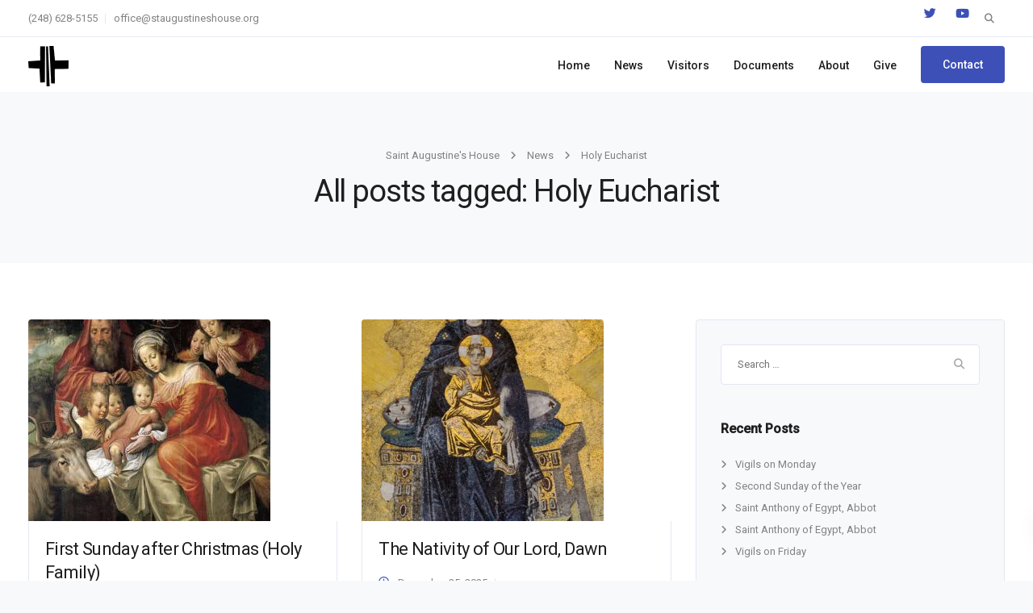

--- FILE ---
content_type: text/html; charset=UTF-8
request_url: https://staugustines.house/tag/holy-eucharist/
body_size: 30750
content:
<!DOCTYPE html>
<html lang="en-US">
    <head>
        <meta charset="UTF-8">
        <meta name="viewport" content="width=device-width, initial-scale=1">
        <link rel="profile" href="https://gmpg.org/xfn/11">

        <meta name='robots' content='index, follow, max-image-preview:large, max-snippet:-1, max-video-preview:-1' />

	<!-- This site is optimized with the Yoast SEO plugin v26.6 - https://yoast.com/wordpress/plugins/seo/ -->
	<title>Holy Eucharist Archives - Saint Augustine&#039;s House</title>
	<link rel="canonical" href="https://staugustines.house/tag/holy-eucharist/" />
	<link rel="next" href="https://staugustines.house/tag/holy-eucharist/page/2/" />
	<meta property="og:locale" content="en_US" />
	<meta property="og:type" content="article" />
	<meta property="og:title" content="Holy Eucharist Archives - Saint Augustine&#039;s House" />
	<meta property="og:url" content="https://staugustines.house/tag/holy-eucharist/" />
	<meta property="og:site_name" content="Saint Augustine&#039;s House" />
	<meta name="twitter:card" content="summary_large_image" />
	<script type="application/ld+json" class="yoast-schema-graph">{"@context":"https://schema.org","@graph":[{"@type":"CollectionPage","@id":"https://staugustines.house/tag/holy-eucharist/","url":"https://staugustines.house/tag/holy-eucharist/","name":"Holy Eucharist Archives - Saint Augustine&#039;s House","isPartOf":{"@id":"https://staugustines.house/#website"},"primaryImageOfPage":{"@id":"https://staugustines.house/tag/holy-eucharist/#primaryimage"},"image":{"@id":"https://staugustines.house/tag/holy-eucharist/#primaryimage"},"thumbnailUrl":"https://staugustines.house/wp-content/uploads/Nativity-Jacob-de-Backer-e1483365898298.jpg","breadcrumb":{"@id":"https://staugustines.house/tag/holy-eucharist/#breadcrumb"},"inLanguage":"en-US"},{"@type":"ImageObject","inLanguage":"en-US","@id":"https://staugustines.house/tag/holy-eucharist/#primaryimage","url":"https://staugustines.house/wp-content/uploads/Nativity-Jacob-de-Backer-e1483365898298.jpg","contentUrl":"https://staugustines.house/wp-content/uploads/Nativity-Jacob-de-Backer-e1483365898298.jpg","width":300,"height":354},{"@type":"BreadcrumbList","@id":"https://staugustines.house/tag/holy-eucharist/#breadcrumb","itemListElement":[{"@type":"ListItem","position":1,"name":"Home","item":"https://staugustines.house/"},{"@type":"ListItem","position":2,"name":"Holy Eucharist"}]},{"@type":"WebSite","@id":"https://staugustines.house/#website","url":"https://staugustines.house/","name":"Saint Augustine&#039;s House","description":"Lutheran Monastery and Retreat House","potentialAction":[{"@type":"SearchAction","target":{"@type":"EntryPoint","urlTemplate":"https://staugustines.house/?s={search_term_string}"},"query-input":{"@type":"PropertyValueSpecification","valueRequired":true,"valueName":"search_term_string"}}],"inLanguage":"en-US"}]}</script>
	<!-- / Yoast SEO plugin. -->


<link rel='dns-prefetch' href='//fonts.googleapis.com' />
<link rel='preconnect' href='https://fonts.gstatic.com' crossorigin />
<link rel="alternate" type="application/rss+xml" title="Saint Augustine&#039;s House &raquo; Feed" href="https://staugustines.house/feed/" />
<link rel="alternate" type="application/rss+xml" title="Saint Augustine&#039;s House &raquo; Holy Eucharist Tag Feed" href="https://staugustines.house/tag/holy-eucharist/feed/" />
<style id='wp-img-auto-sizes-contain-inline-css'>
img:is([sizes=auto i],[sizes^="auto," i]){contain-intrinsic-size:3000px 1500px}
/*# sourceURL=wp-img-auto-sizes-contain-inline-css */
</style>

<link rel='stylesheet' id='givewp-campaign-blocks-fonts-css' href='https://fonts.googleapis.com/css2?family=Inter%3Awght%40400%3B500%3B600%3B700&#038;display=swap&#038;ver=6.9' media='all' />
<style id='wp-emoji-styles-inline-css'>

	img.wp-smiley, img.emoji {
		display: inline !important;
		border: none !important;
		box-shadow: none !important;
		height: 1em !important;
		width: 1em !important;
		margin: 0 0.07em !important;
		vertical-align: -0.1em !important;
		background: none !important;
		padding: 0 !important;
	}
/*# sourceURL=wp-emoji-styles-inline-css */
</style>
<link rel='stylesheet' id='wp-block-library-css' href='https://staugustines.house/wp-includes/css/dist/block-library/style.min.css?ver=6.9' media='all' />
<style id='global-styles-inline-css'>
:root{--wp--preset--aspect-ratio--square: 1;--wp--preset--aspect-ratio--4-3: 4/3;--wp--preset--aspect-ratio--3-4: 3/4;--wp--preset--aspect-ratio--3-2: 3/2;--wp--preset--aspect-ratio--2-3: 2/3;--wp--preset--aspect-ratio--16-9: 16/9;--wp--preset--aspect-ratio--9-16: 9/16;--wp--preset--color--black: #000000;--wp--preset--color--cyan-bluish-gray: #abb8c3;--wp--preset--color--white: #ffffff;--wp--preset--color--pale-pink: #f78da7;--wp--preset--color--vivid-red: #cf2e2e;--wp--preset--color--luminous-vivid-orange: #ff6900;--wp--preset--color--luminous-vivid-amber: #fcb900;--wp--preset--color--light-green-cyan: #7bdcb5;--wp--preset--color--vivid-green-cyan: #00d084;--wp--preset--color--pale-cyan-blue: #8ed1fc;--wp--preset--color--vivid-cyan-blue: #0693e3;--wp--preset--color--vivid-purple: #9b51e0;--wp--preset--gradient--vivid-cyan-blue-to-vivid-purple: linear-gradient(135deg,rgb(6,147,227) 0%,rgb(155,81,224) 100%);--wp--preset--gradient--light-green-cyan-to-vivid-green-cyan: linear-gradient(135deg,rgb(122,220,180) 0%,rgb(0,208,130) 100%);--wp--preset--gradient--luminous-vivid-amber-to-luminous-vivid-orange: linear-gradient(135deg,rgb(252,185,0) 0%,rgb(255,105,0) 100%);--wp--preset--gradient--luminous-vivid-orange-to-vivid-red: linear-gradient(135deg,rgb(255,105,0) 0%,rgb(207,46,46) 100%);--wp--preset--gradient--very-light-gray-to-cyan-bluish-gray: linear-gradient(135deg,rgb(238,238,238) 0%,rgb(169,184,195) 100%);--wp--preset--gradient--cool-to-warm-spectrum: linear-gradient(135deg,rgb(74,234,220) 0%,rgb(151,120,209) 20%,rgb(207,42,186) 40%,rgb(238,44,130) 60%,rgb(251,105,98) 80%,rgb(254,248,76) 100%);--wp--preset--gradient--blush-light-purple: linear-gradient(135deg,rgb(255,206,236) 0%,rgb(152,150,240) 100%);--wp--preset--gradient--blush-bordeaux: linear-gradient(135deg,rgb(254,205,165) 0%,rgb(254,45,45) 50%,rgb(107,0,62) 100%);--wp--preset--gradient--luminous-dusk: linear-gradient(135deg,rgb(255,203,112) 0%,rgb(199,81,192) 50%,rgb(65,88,208) 100%);--wp--preset--gradient--pale-ocean: linear-gradient(135deg,rgb(255,245,203) 0%,rgb(182,227,212) 50%,rgb(51,167,181) 100%);--wp--preset--gradient--electric-grass: linear-gradient(135deg,rgb(202,248,128) 0%,rgb(113,206,126) 100%);--wp--preset--gradient--midnight: linear-gradient(135deg,rgb(2,3,129) 0%,rgb(40,116,252) 100%);--wp--preset--font-size--small: 13px;--wp--preset--font-size--medium: 20px;--wp--preset--font-size--large: 36px;--wp--preset--font-size--x-large: 42px;--wp--preset--spacing--20: 0.44rem;--wp--preset--spacing--30: 0.67rem;--wp--preset--spacing--40: 1rem;--wp--preset--spacing--50: 1.5rem;--wp--preset--spacing--60: 2.25rem;--wp--preset--spacing--70: 3.38rem;--wp--preset--spacing--80: 5.06rem;--wp--preset--shadow--natural: 6px 6px 9px rgba(0, 0, 0, 0.2);--wp--preset--shadow--deep: 12px 12px 50px rgba(0, 0, 0, 0.4);--wp--preset--shadow--sharp: 6px 6px 0px rgba(0, 0, 0, 0.2);--wp--preset--shadow--outlined: 6px 6px 0px -3px rgb(255, 255, 255), 6px 6px rgb(0, 0, 0);--wp--preset--shadow--crisp: 6px 6px 0px rgb(0, 0, 0);}:where(.is-layout-flex){gap: 0.5em;}:where(.is-layout-grid){gap: 0.5em;}body .is-layout-flex{display: flex;}.is-layout-flex{flex-wrap: wrap;align-items: center;}.is-layout-flex > :is(*, div){margin: 0;}body .is-layout-grid{display: grid;}.is-layout-grid > :is(*, div){margin: 0;}:where(.wp-block-columns.is-layout-flex){gap: 2em;}:where(.wp-block-columns.is-layout-grid){gap: 2em;}:where(.wp-block-post-template.is-layout-flex){gap: 1.25em;}:where(.wp-block-post-template.is-layout-grid){gap: 1.25em;}.has-black-color{color: var(--wp--preset--color--black) !important;}.has-cyan-bluish-gray-color{color: var(--wp--preset--color--cyan-bluish-gray) !important;}.has-white-color{color: var(--wp--preset--color--white) !important;}.has-pale-pink-color{color: var(--wp--preset--color--pale-pink) !important;}.has-vivid-red-color{color: var(--wp--preset--color--vivid-red) !important;}.has-luminous-vivid-orange-color{color: var(--wp--preset--color--luminous-vivid-orange) !important;}.has-luminous-vivid-amber-color{color: var(--wp--preset--color--luminous-vivid-amber) !important;}.has-light-green-cyan-color{color: var(--wp--preset--color--light-green-cyan) !important;}.has-vivid-green-cyan-color{color: var(--wp--preset--color--vivid-green-cyan) !important;}.has-pale-cyan-blue-color{color: var(--wp--preset--color--pale-cyan-blue) !important;}.has-vivid-cyan-blue-color{color: var(--wp--preset--color--vivid-cyan-blue) !important;}.has-vivid-purple-color{color: var(--wp--preset--color--vivid-purple) !important;}.has-black-background-color{background-color: var(--wp--preset--color--black) !important;}.has-cyan-bluish-gray-background-color{background-color: var(--wp--preset--color--cyan-bluish-gray) !important;}.has-white-background-color{background-color: var(--wp--preset--color--white) !important;}.has-pale-pink-background-color{background-color: var(--wp--preset--color--pale-pink) !important;}.has-vivid-red-background-color{background-color: var(--wp--preset--color--vivid-red) !important;}.has-luminous-vivid-orange-background-color{background-color: var(--wp--preset--color--luminous-vivid-orange) !important;}.has-luminous-vivid-amber-background-color{background-color: var(--wp--preset--color--luminous-vivid-amber) !important;}.has-light-green-cyan-background-color{background-color: var(--wp--preset--color--light-green-cyan) !important;}.has-vivid-green-cyan-background-color{background-color: var(--wp--preset--color--vivid-green-cyan) !important;}.has-pale-cyan-blue-background-color{background-color: var(--wp--preset--color--pale-cyan-blue) !important;}.has-vivid-cyan-blue-background-color{background-color: var(--wp--preset--color--vivid-cyan-blue) !important;}.has-vivid-purple-background-color{background-color: var(--wp--preset--color--vivid-purple) !important;}.has-black-border-color{border-color: var(--wp--preset--color--black) !important;}.has-cyan-bluish-gray-border-color{border-color: var(--wp--preset--color--cyan-bluish-gray) !important;}.has-white-border-color{border-color: var(--wp--preset--color--white) !important;}.has-pale-pink-border-color{border-color: var(--wp--preset--color--pale-pink) !important;}.has-vivid-red-border-color{border-color: var(--wp--preset--color--vivid-red) !important;}.has-luminous-vivid-orange-border-color{border-color: var(--wp--preset--color--luminous-vivid-orange) !important;}.has-luminous-vivid-amber-border-color{border-color: var(--wp--preset--color--luminous-vivid-amber) !important;}.has-light-green-cyan-border-color{border-color: var(--wp--preset--color--light-green-cyan) !important;}.has-vivid-green-cyan-border-color{border-color: var(--wp--preset--color--vivid-green-cyan) !important;}.has-pale-cyan-blue-border-color{border-color: var(--wp--preset--color--pale-cyan-blue) !important;}.has-vivid-cyan-blue-border-color{border-color: var(--wp--preset--color--vivid-cyan-blue) !important;}.has-vivid-purple-border-color{border-color: var(--wp--preset--color--vivid-purple) !important;}.has-vivid-cyan-blue-to-vivid-purple-gradient-background{background: var(--wp--preset--gradient--vivid-cyan-blue-to-vivid-purple) !important;}.has-light-green-cyan-to-vivid-green-cyan-gradient-background{background: var(--wp--preset--gradient--light-green-cyan-to-vivid-green-cyan) !important;}.has-luminous-vivid-amber-to-luminous-vivid-orange-gradient-background{background: var(--wp--preset--gradient--luminous-vivid-amber-to-luminous-vivid-orange) !important;}.has-luminous-vivid-orange-to-vivid-red-gradient-background{background: var(--wp--preset--gradient--luminous-vivid-orange-to-vivid-red) !important;}.has-very-light-gray-to-cyan-bluish-gray-gradient-background{background: var(--wp--preset--gradient--very-light-gray-to-cyan-bluish-gray) !important;}.has-cool-to-warm-spectrum-gradient-background{background: var(--wp--preset--gradient--cool-to-warm-spectrum) !important;}.has-blush-light-purple-gradient-background{background: var(--wp--preset--gradient--blush-light-purple) !important;}.has-blush-bordeaux-gradient-background{background: var(--wp--preset--gradient--blush-bordeaux) !important;}.has-luminous-dusk-gradient-background{background: var(--wp--preset--gradient--luminous-dusk) !important;}.has-pale-ocean-gradient-background{background: var(--wp--preset--gradient--pale-ocean) !important;}.has-electric-grass-gradient-background{background: var(--wp--preset--gradient--electric-grass) !important;}.has-midnight-gradient-background{background: var(--wp--preset--gradient--midnight) !important;}.has-small-font-size{font-size: var(--wp--preset--font-size--small) !important;}.has-medium-font-size{font-size: var(--wp--preset--font-size--medium) !important;}.has-large-font-size{font-size: var(--wp--preset--font-size--large) !important;}.has-x-large-font-size{font-size: var(--wp--preset--font-size--x-large) !important;}
/*# sourceURL=global-styles-inline-css */
</style>

<style id='classic-theme-styles-inline-css'>
/*! This file is auto-generated */
.wp-block-button__link{color:#fff;background-color:#32373c;border-radius:9999px;box-shadow:none;text-decoration:none;padding:calc(.667em + 2px) calc(1.333em + 2px);font-size:1.125em}.wp-block-file__button{background:#32373c;color:#fff;text-decoration:none}
/*# sourceURL=/wp-includes/css/classic-themes.min.css */
</style>
<link rel='stylesheet' id='contact-form-7-css' href='https://staugustines.house/wp-content/plugins/contact-form-7/includes/css/styles.css?ver=6.1.4' media='all' />
<link rel='stylesheet' id='bootstrap-css' href='https://staugustines.house/wp-content/themes/leadengine/core/assets/css/global.min.css?ver=5.5' media='all' />
<link rel='stylesheet' id='keydesign-style-css' href='https://staugustines.house/wp-content/themes/leadengine/style.css?ver=5.5' media='all' />
<link rel='stylesheet' id='kd_addon_style-css' href='https://staugustines.house/wp-content/plugins/keydesign-addon/assets/css/kd_vc_front.css?ver=6.9' media='all' />
<style id='kd_addon_style-inline-css'>
.tt_button:hover .iconita,.tt_button.second-style .iconita,#single-page #comments input[type="submit"]:hover,.tt_button.tt_secondary_button,.tt_button.tt_secondary_button .iconita,.team-carousel .owl-item .team-member.design-creative .team-socials a,.es-accordion .es-time,.content-area .vc_grid-filter>.vc_grid-filter-item.vc_active>span,.content-area .vc_grid-filter>.vc_grid-filter-item:hover>span,.format-quote .entry-wrapper:before,.large-counter .kd_counter_units,.footer_widget .redux-social-media-list i,#single-page .bbp-login-form .user-submit:hover,.menubar #main-menu .navbar-nav .mega-menu.menu-item-has-children .dropdown > a,.key-icon-box .ib-link a,#popup-modal .close:hover,body.maintenance-mode .container h2,blockquote:before,.port-prev.tt_button,.port-next.tt_button,.upper-footer .socials-widget a:hover .fab,.woocommerce .woocommerce-form-login .button:hover,.footer_widget ul a:hover,.side-content-text ul li:before,span.bbp-admin-links a:hover,#bbpress-forums #bbp-single-user-details #bbp-user-navigation a:hover,.vc_grid-item-mini .vc_gitem-post-data.vc_gitem-post-data-source-post_date div:before,.vc_grid-item-mini .vc_gitem-post-data.vc_gitem-post-data-source-post_author a:before,.vc_grid-item-mini .blog-detailed-grid .vc_btn3-container:hover a,.feature-sections-wrapper .feature-sections-tabs .nav-tabs a:hover,.topbar-lang-switcher ul li a:hover span,.feature-sections-wrapper .feature-sections-tabs .nav-tabs li.active a,.owl-nav div:hover,div.bbp-breadcrumb a:hover,#bbpress-forums div.bbp-topic-author a.bbp-author-name,#bbpress-forums div.bbp-reply-author a.bbp-author-name,.kd_pie_chart .pc_percent_container,.kd_pie_chart .kd-piechart-icon,.woocommerce .checkout_coupon .button:hover:hover,.woocommerce-page #payment #place_order:hover,.team-member.design-minimal .team-socials a,.woocommerce-cart #single-page table.cart .button:hover,.woocommerce-cart #single-page table.cart .button[name=update_cart]:hover,.woocommerce-account #single-page .woocommerce-Button[name=save_account_details]:hover,.woocommerce-account #single-page .woocommerce-message .woocommerce-Button:hover,.wpb-js-composer .vc_tta-container .vc_tta-color-white.vc_tta-style-modern .vc_tta-tab.vc_active a,.team-member.design-two:hover .team-socials .fab:hover,.team-member.design-two .team-socials .fab:hover,#single-page .return-to-shop a:hover,.woocommerce-error a,.woocommerce-info a,.woocommerce-message a,.woocommerce-cart .wc-proceed-to-checkout a.checkout-button:hover,.navbar-nav li.dropdown:hover .dropdown-menu:hover li a:hover,.woocommerce ul.products li.product h2:hover,.keydesign-cart .buttons .btn,.woocommerce .keydesign-cart .buttons .btn,.woocommerce #payment #place_order:hover,.woocommerce-page #payment #place_order:hover,.portfolio-meta.share-meta .fab:hover,.woocommerce-account #single-page .woocommerce-Button:hover,.woocommerce #respond input#submit:hover,.woocommerce-page ul.products li.product.woo-minimal-style .button:hover,.woocommerce-page ul.products li.product.woo-minimal-style .added_to_cart:hover,.blog_widget ul li a:hover,#posts-content .entry-meta a:hover,.breadcrumbs a:hover,.woocommerce a.button:hover,.keydesign-cart:hover .cart-icon,#comments input[type="submit"]:hover,.search-submit:hover,.blog-single-content .tags a,.lower-footer a:hover,#posts-content .post .blog-single-title a:hover,#posts-content.blog-minimal-list .blog-single-title a:hover,#posts-content.blog-img-left-list .blog-single-title a:hover,.socials-widget a:hover .fab,.socials-widget a:hover,#customizer .leadengine-tooltip,.footer_widget .menu li a:hover,.row .vc_toggle_size_md.vc_toggle_simple .vc_toggle_title:hover h4,#single-page .single-page-content .widget ul li a:hover,#comments .reply a:hover,#comments .comment-meta a:hover,#kd-slider .secondary_slider,#single-page .single-page-content .widget ul li.current-menu-item a,.team-socials .fab:hover,#posts-content .post .tt_button:hover i,#posts-content .post .tt_button:hover,.topbar-socials a:hover .fab,.pricing .pricing-price,.pricing-table .tt_button,.topbar-phone .iconsmind-Telephone ,.topbar-email .iconsmind-Mail,.modal-content-contact .key-icon-box .service-heading a:hover,.pricing-table.active .tt_button:hover,.footer-business-content a:hover,.vc_grid-item-mini .vc_gitem-zone .vc_btn3.vc_btn3-style-custom,.star-rating span,.es-accordion .es-heading h4 a:hover,.keydesign-cart ul.product_list_widget .cart-item:hover,.woocommerce .keydesign-cart ul.product_list_widget .cart-item:hover,#customizer .options a:hover i,.woocommerce .price_slider_wrapper .price_slider_amount .button,#customizer .options a:hover,#single-page input[type="submit"]:hover,#posts-content .post input[type="submit"]:hover,.active .pricing-option i,#comments .reply a:hover,.meta-content .tags a:hover,.navigation.pagination .next,.woocommerce-cart#single-page table.cart .product-name a:hover,.navigation.pagination .prev,.woocommerce span.onsale,.product_meta a:hover,.tags a:hover,.tagcloud a:hover,.tt_button.second-style,.lower-footer .pull-right a:hover,.woocommerce-review-link:hover,.upper-footer .modal-menu-item,.kd_pie_chart .pc-link a:hover,.vc_grid-item-mini .vc_gitem_row .vc_gitem-col h4:hover,.fa,.fab,.fad,.fal,.far,.fas,.wpcf7 .wpcf7-submit:hover,.contact .wpcf7-response-output,.video-bg .secondary-button:hover,#headerbg li a.active,#headerbg li a.active:hover,.footer-nav a:hover ,.wpb_wrapper .menu a:hover ,.text-danger,.blog_widget ul li a:before,.pricing i,.content-area .vc_grid .vc_gitem-zone-c .vc_general,code,#single-page .single-page-content ul li:before,.subscribe-form header .wpcf7-submit,#posts-content .page-content ul li:before,.chart-content .nc-icon-outline,.chart,.row .vc_custom_heading a:hover,.secondary-button-inverse,.primary-button.button-inverse:hover,.primary-button,a,.woocommerce-account #single-page .woocommerce-Button:hover,.kd-process-steps .pss-step-number span,.navbar-default .navbar-nav .active > a,.navbar-default.navbar-shrink .nav li.active > a,.pss-link a:hover,.woocommerce-cart #single-page .cart_totals table td,.kd_number_string,.featured_content_parent .active-elem h4,.testimonials.slider .tt-container:before,.tt_button:hover,#wrapper .woocommerce-message .button:hover,.woocommerce-message .button:hover,.nc-icon-outline,.woocommerce ul.products li.product h3:hover,.wpb_text_column ol>li:before,.wpb_text_column ul>li:before,.key-icon-box .ib-link a:hover {color: #3D50B8;}.pricing-table.DetailedStyle .pricing .pricing-price {color: #3D50B8!important;}.kd-process-steps.process-checkbox-template .pss-item:before,.kd-process-steps.process-checkbox-template,.kd-separator,.kd-separator .kd-separator-line {border-color: #3D50B8;}#single-page .bbp-login-form .user-submit,.bbpress #user-submit,.gform_wrapper .gform_footer input.button,.gform_wrapper .gform_footer input[type=submit],input[type="button"].ninja-forms-field,.modal-content-inner .wpcf7-submit:hover,.searchform #searchsubmit,#kd-slider,.kd-contact-form.light_background .wpcf7 .wpcf7-submit,.footer-newsletter-form .wpcf7 .wpcf7-submit,.kd_progressbarfill,.phone-wrapper,.wpb_wrapper #loginform .button,.woocommerce input.button,.woocommerce-account #single-page .woocommerce-Button,.testimonial-cards .center .tcards_message,.email-wrapper,.woocommerce ul.products li.product .added_to_cart:hover,.footer-business-info.footer-socials a:hover,#comments input[type="submit"],.parallax.with-overlay:after,.content-area .vc_grid-filter>.vc_grid-filter-item span:after,.tt_button.tt_secondary_button:hover,.pricing-table .tt_button:hover,.tt_button.second-style:hover,.pricing-table.active .tt_button,#customizer .screenshot a,.heading-separator,.port-prev.tt_button:hover,.port-next.tt_button:hover,.owl-buttons div:hover,.row .vc_toggle_default .vc_toggle_icon,.row .vc_toggle_default .vc_toggle_icon::after,.row .vc_toggle_default .vc_toggle_icon::before,.woocommerce #respond input#submit,.woocommerce a.button,.woocommerce nav.woocommerce-pagination ul li a:hover,.upper-footer .modal-menu-item:hover,.contact-map-container .toggle-map,.portfolio-item .portfolio-content,.tt_button,.owl-dot span,.woocommerce a.remove:hover,.pricing .secondary-button.secondary-button-inverse:hover,.with-overlay .parallax-overlay,.secondary-button.secondary-button-inverse:hover,.secondary-button,#kd-slider .bullet-bar.tparrows,.primary-button.button-inverse,#posts-content .post input[type="submit"],.btn-xl,.with-overlay,.vc_grid-item-mini .vc_gitem-zone .vc_btn3.vc_btn3-style-custom:hover,.woocommerce #wrapper .price_slider_wrapper .ui-slider-horizontal .ui-slider-range,.separator,.woocommerce button.button,.cb-container.cb_main_color:hover,.keydesign-cart .buttons .btn:hover,.woocommerce .keydesign-cart .buttons .btn:hover,.woocommerce ul.products li.product .button:hover,.woocommerce-account.woocommerce-orders #single-page .woocommerce-message .woocommerce-Button,#single-page #comments input[type="submit"]:hover,.contact-map-container .toggle-map:hover,.wpcf7 .wpcf7-submit:hover,.owl-dot span,.features-tabs .tab.active,.content-area .vc_grid .vc-gitem-zone-height-mode-auto.vc_gitem-zone.vc_gitem-zone-a:before,.row .vc_toggle_simple .vc_toggle_title:hover .vc_toggle_icon::after,.row .vc_toggle_simple .vc_toggle_title:hover .vc_toggle_icon::before,.wpcf7 .wpcf7-submit,.navigation.pagination .next:hover,#single-page .vc_col-sm-3 .wpcf7 .wpcf7-submit,.kd-spinner:before,.content-area .vc_grid .vc_gitem-zone-c .vc_general:hover,.content-area .vc_grid-item-mini .vc_gitem-animate-fadeIn .vc_gitem-zone.vc_gitem-zone-a:before,.keydesign-cart .badge,div.wpcf7 .wpcf7-form .ajax-loader,#bbp_search_submit,.woocommerce .price_slider_wrapper .ui-slider .ui-slider-handle,.navigation.pagination .prev:hover,.kd-price-switch input:checked + .price-slider,.timeline-item-wrapper.full-link-card:hover + .timeline-item-arrow + .timeline-item-point,.timeline-item-wrapper.full-link-card .timeline-full-link:hover,.blog-page-numbers li a:hover,.blog-page-numbers li.active a {background-color: #3D50B8;}#single-page .bbp-login-form .user-submit,#single-page #comments input[type="submit"]:hover,.navigation.pagination .next,.navigation.pagination .prev,.upper-footer .modal-menu-item,.wpcf7 .wpcf7-submit:hover,.tt_button,.navigation.pagination .next,.navigation.pagination .prev,.woocommerce ul.products li.product .button:hover,.woocommerce .price_slider_wrapper .ui-slider .ui-slider-handle,.pricing.active,.vc_grid-item-mini .vc_gitem-zone .vc_btn3.vc_btn3-style-custom,.primary-button.button-inverse:hover,.primary-button.button-inverse,.keydesign-cart .buttons .btn,.woocommerce .keydesign-cart .buttons .btn,.wpcf7 .wpcf7-submit,.wpb_wrapper #loginform .button,.owl-buttons div:hover,.woocommerce button.button,.woocommerce a.button,.content-area .vc_grid .vc_gitem-zone-c .vc_general,#commentform #submit,.woocommerce ul.products li.product .added_to_cart,.woocommerce input.button,.owl-dot.active span,.owl-dot:hover span {border: 2px solid #3D50B8;}div.wpcf7 .wpcf7-form .ajax-loader {border: 5px solid #3D50B8;}.modal-content-inner:before{border-right: 12px solid #3D50B8;}.page-404 .tt_button,#wrapper .widget-title,.blockquote-reverse,.testimonials.slider.owl-dot.active span,.tags a:hover,.tagcloud a:hover,.contact-map-container .toggle-map:hover,.navigation.pagination .next:hover,.navigation.pagination .prev:hover,.contact .wpcf7-response-output,.video-bg .secondary-button,#single-page .single-page-content .widget .widgettitle,.image-bg .secondary-button,.contact .wpcf7-form-control-wrap textarea.wpcf7-form-control:focus,.contact .wpcf7-form-control-wrap input.wpcf7-form-control:focus,.team-member-down:hover .triangle,.team-member:hover .triangle,.features-tabs .tab.active:after,.tabs-image-left.features-tabs .tab.active:after,.secondary-button-inverse,.wpb-js-composer .vc_tta-container .vc_tta.vc_tta-style-classic .vc_tta-tabs-container .vc_tta-tabs-list li.vc_active a,.vc_separator .vc_sep_holder .vc_sep_line,.timeline-item-wrapper.full-link-card:hover + .timeline-item-arrow {border-color: #3D50B8;}.testimonial-cards .center .tcards_message:before {border-color: transparent transparent #3D50B8 #3D50B8;}.testimonial-cards .center .author-bottom .tcards_message:before {border-color: #3D50B8 transparent transparent #3D50B8;}.testimonial-cards .center .author-top .tcards_message:before {border-color: transparent transparent #3D50B8 #3D50B8;}.wpb-js-composer .vc_tta-container.vc_tta-tabs.vc_tta-tabs-position-left .vc_tta-tab:before {border-right: 9px solid #3D50B8;}.wpb-js-composer .vc_tta-container .vc_tta.vc_tta-style-classic .vc_tta-tabs-container .vc_tta-tabs-list li:before {border-top: 9px solid #3D50B8;}.tt_button.btn_secondary_color.tt_secondary_button:hover,.tt_button.btn_secondary_color {background-color: #FFFFFF;}.tt_button.btn_secondary_color.tt_secondary_button,.tt_button.btn_secondary_color:hover {color: #FFFFFF;}.tt_button.btn_secondary_color {border: 2px solid #FFFFFF;}h1,h2,h3,h4,h5,.wp-block-search .wp-block-search__label,.kd_progress_bar .kd_progb_head .kd-progb-title h4,.wpb-js-composer .vc_tta-container .vc_tta.vc_tta-style-classic .vc_tta-tabs-container .vc_tta-tabs-list li a:hover,.es-accordion .es-heading h4 a,.wpb-js-composer .vc_tta-color-white.vc_tta-style-modern .vc_tta-tab>a:hover,#comments .fn,#comments .fn a,.portfolio-block h4,.rw-author-details h4,.testimonials.slider .author,.vc_grid-item-mini .vc_gitem_row .vc_gitem-col h4,.navbar-default.navbar-shrink .nav li a,.team-content h5,.key-icon-box .service-heading,#wp-calendar caption,.post a:hover,.kd_pie_chart .kd_pc_title,.kd_pie_chart .pc-link a,.testimonials .tt-content h4,.kd-photobox .phb-content h4,.kd-process-steps .pss-text-area h4,.widget-title,.kd-promobox .prb-content h4,.bp-content h4,.reply-title,.product_meta,.blog-header .section-heading,.testimonial-cards .tcards-title,.testimonial-cards .tcards_header .tcards-name,.woocommerce-result-count,.pss-link a,.navbar-default .nav li a,.logged-in .navbar-nav a,.navbar-nav .menu-item a,.woocommerce table.shop_attributes th,.portfolio-block strong,.keydesign-cart .nc-icon-outline-cart,.subscribe input[type="submit"],.es-accordion .es-speaker-container .es-speaker-name,.pricing-title,.woocommerce div.product .woocommerce-tabs ul.tabs li.active a,.woocommerce-cart#single-page table.cart .product-name a,.wpb-js-composer .vc_tta-container .vc_tta-color-white.vc_tta-style-modern .vc_tta-tab>a,.rw_rating .rw-title,.group_table .label,.cb-container.cb_transparent_color:hover .cb-heading,.app-gallery .ag-section-desc h4,.single-post .wpb_text_column strong,.owl-buttons div,#single-page .single-page-content .widget ul li a,.modal-content-contact .key-icon-box .service-heading a,.woocommerce-ordering select,.woocommerce div.product .woocommerce-tabs .panel #reply-title,.page-404 .section-subheading,.showcoupon:hover,.pricing-table.DetailedStyle .pricing .pricing-price,.pricing-table .pricing-img i,.navbar-default .navbar-nav > li > a:hover,.testimonials.slider.with-image .tt-container h6,.socials-widget a:hover .fa,.socials-widget a:hover,.owl-nav div,#comments label,.author-box-wrapper .author-name h6,.keydesign-cart .empty-cart,.play-video .fa-play,.author-website,.post-link:hover,#comments .reply a:hover,.author-desc-wrapper a:hover,.blog-single-content .tags a:hover,.wpb-js-composer .vc_tta-container .vc_tta.vc_tta-style-classic .vc_tta-tabs-container .vc_tta-tabs-list li a:hover,.wpb-js-composer .vc_tta-container .vc_tta.vc_tta-style-classic .vc_tta-tabs-container .vc_tta-tabs-list li.vc_active a,.woocommerce #coupon_code,.woocommerce .quantity .qty,.kd-price-block .pb-content-wrap .pb-pricing-wrap,.blog-single-title a,.topbar-phone a:hover,.topbar-email a:hover,.woocommerce-page ul.products li.product.woo-minimal-style .added_to_cart,.woocommerce-page ul.products li.product.woo-minimal-style .button,.woocommerce nav.woocommerce-pagination ul li span.current,#menu-topbar-menu li a:hover,.navbar-topbar li a:hover,.fa.toggle-search:hover,.business-info-header .fa,.tt_secondary_button.tt_third_button:hover,.tt_secondary_button.tt_third_button:hover i,.keydesign-cart .subtotal,#single-page p.cart-empty,blockquote cite,.woocommerce div.product p.price,.woocommerce div.product span.price,.cta-icon i,.wpcf7-form label,.upper-footer .wpcf7-form-control-wrap textarea,.upper-footer .wpcf7-form-control-wrap input,body.maintenance-mode .kd-countdown,.mobile-cart .keydesign-cart,body.woocommerce-page .entry-header .section-heading,.feature-sections-wrapper .feature-sections-tabs .nav-tabs a,.team-member.design-minimal .team-socials a:hover,.key-icon-box .ib-link a:hover,.ts-link a:hover,.feature-sections-wrapper .side-content-wrapper .simple-link:hover,.woocommerce ul.products li.product .price,.vc_toggle_simple .vc_toggle_title .vc_toggle_icon::after,.vc_toggle_simple .vc_toggle_title .vc_toggle_icon::before,.testimonials .tt-content .content,.team-link a:hover,.key-reviews .rw-link a:hover,.tcards-link a:hover,.testimonial-cards .center .tcards_message .tcards-link a:hover,.kd-photobox .phb-simple-link:hover {color: #1f1f1f;}.ib-link.iconbox-main-color a:hover{color: #1f1f1f;}.vc_toggle.vc_toggle_default .vc_toggle_icon,.row .vc_toggle_size_md.vc_toggle_default .vc_toggle_title .vc_toggle_icon:before,.row .vc_toggle_size_md.vc_toggle_default .vc_toggle_title .vc_toggle_icon:after,.searchform #searchsubmit:hover,#kd-slider .bullet-bar.tparrows:hover {background-color: #1f1f1f;}.footer-newsletter-form .wpcf7-form .wpcf7-email,.footer-business-info.footer-socials a,.upper-footer {background-color: #252525;}.upper-footer {border-color:#252525;}.footer-business-info,.lower-footer {background-color: #1F1F1F;}.upper-footer .textwidget,.lower-footer {border-color:#1F1F1F;}.lower-footer,.upper-footer,.upper-footer .socials-widget i {color:#EAEAEA;}.upper-footer .widget-title,.upper-footer .modal-menu-item {color:#FFFFFF;}.upper-footer .widget-title,.upper-footer #wp-calendar caption,.footer_widget .menu li a,ul li.cat-item a,.footer-nav-menu .navbar-footer li a,.lower-footer span,.lower-footer a {}.topbar-lang-switcher ul li a:hover span,.topbar-menu-search .keydesign-cart a:hover,.topbar-search .fa.toggle-search:hover,#menu-topbar-menu a:hover,.navbar-topbar a:hover,.transparent-navigation .navbar.navbar-default .topbar-phone a:hover,.transparent-navigation .navbar.navbar-default .topbar-email a:hover,.navbar.navbar-default .topbar-phone a:hover,.navbar.navbar-default .topbar-email a:hover {color: #D1D1D1 !important;}.navbar.navbar-default.contained .container,.navbar.navbar-default .menubar,.navbar.navbar-default.navbar-shrink.fixed-menu,.keydesign-cart .keydesign-cart-dropdown,.navbar.navbar-default .dropdown-menu,.navbar.navbar-default {background-color: #FFFFFF !important;}@media (min-width: 960px) {.transparent-navigation .navbar.navbar-default,.transparent-navigation .navbar.navbar-default .container,.transparent-navigation .navbar.navbar-default.contained,.transparent-navigation .navbar .topbar,.transparent-navigation .navbar .menubar {background-color: transparent !important;border: none !important;}.transparent-navigation #menu-topbar-menu li a,.transparent-navigation .navbar-topbar li a,.transparent-navigation .topbar-phone .iconsmind-Telephone,.transparent-navigation .topbar-email .iconsmind-Mail,.transparent-navigation .navbar.navbar-default:not(.navbar-shrink) .topbar-socials a .fab,.transparent-navigation .navbar.navbar-default .topbar-phone a,.transparent-navigation .navbar.navbar-default .topbar-email a,.transparent-navigation .topbar-lang-switcher ul,.transparent-navigation .topbar-lang-switcher ul:not(:hover) li a,.transparent-navigation .topbar-menu-search .fa.toggle-search,.transparent-navigation .navbar.navbar-default .menubar .navbar-nav a,.transparent-navigation .keydesign-cart .cart-icon,.transparent-navigation .keydesign-cart .badge,.transparent-navigation #logo .logo {color: #FFFFFF !important;}}.keydesign-cart .keydesign-cart-dropdown,#main-menu .navbar-nav.navbar-shrink .menu-item-has-children .dropdown-menu,.navbar-nav.navbar-shrink .menu-item-has-children .dropdown-menu,.navbar.navbar-default.navbar-shrink .keydesign-cart .keydesign-cart-dropdown,.navbar.navbar-default.navbar-shrink .dropdown-menu,.navbar.navbar-default.navbar-shrink.contained .container,body:not(.transparent-navigation) .navbar.navbar-default.contained .container,.navbar.navbar-default.navbar-shrink .menubar {background-color: #FFFFFF !important;}.navbar-default .menu-item-has-children .mobile-dropdown,.navbar-default .menu-item-has-children:hover .dropdown-menu .dropdown:before,.navbar.navbar-default .mobile-cart .keydesign-cart .cart-icon,.keydesign-cart .nc-icon-outline-cart,.transparent-navigation .navbar.navbar-default .menubar .navbar-nav .dropdown-menu a,.navbar.navbar-default .menubar .navbar-nav a {color: #1F1F1F !important;}.navbar-default .navbar-toggle .icon-bar {background-color: #1F1F1F !important;}.navbar-default.navbar-shrink .navbar-toggle .icon-bar {background-color: #1F1F1F !important;}.navbar-default.navbar-shrink .menu-item-has-children .mobile-dropdown,.navbar-default.navbar-shrink .menu-item-has-children:hover .dropdown-menu .dropdown:before,.keydesign-cart ul.product_list_widget .subtotal,.transparent-navigation .navbar-shrink#logo .logo,.transparent-navigation .topbar-menu-search .fa.toggle-search.fa-times,#main-menu .navbar-nav.navbar-shrink .menu-item-has-children .mobile-dropdown,#main-menu .navbar-nav.navbar-shrink .menu-item-has-children:hover .dropdown-menu .dropdown:before,#main-menu .navbar-nav.navbar-shrink .menu-item-has-children .dropdown-menu a,.keydesign-cart ul.product_list_widget .cart-item,.transparent-navigation .navbar.navbar-default.navbar-shrink .menubar .navbar-nav .dropdown-menu a,.navbar.navbar-default.navbar-shrink .keydesign-cart .keydesign-cart-dropdown,.navbar.navbar-default.navbar-shrink .keydesign-cart .nc-icon-outline-cart,.navbar.navbar-default.navbar-shrink .menubar .navbar-nav a,.navbar.navbar-default.navbar-shrink .keydesign-cart .cart-icon {color: #1F1F1F !important;}body:not(.transparent-navigation) .navbar.navbar-default .menubar .navbar-nav li.active > a,.navbar.navbar-default .navbar-nav a:hover {color: #3D50B8 !important;}.menubar #main-menu .navbar-nav .mega-menu.menu-item-has-children .dropdown > a,.keydesign-cart ul.product_list_widget .cart-item:hover,.navbar-default.navbar-shrink .nav li.active a,#main-menu .navbar-nav .menu-item-has-children .dropdown-menu a:hover,.navbar-nav .menu-item-has-children .dropdown-menu a:hover,body:not(.transparent-navigation) .navbar.navbar-default .menubar .navbar-nav li.active > a,.navbar.navbar-default.navbar-shrink .navbar-nav a:hover {color: #3D50B8 !important;}#logo .logo {color: #1f1f1f;}.transparent-navigation .navbar-shrink #logo .logo,.navbar-shrink #logo .logo {color: #1f1f1f !important;}body,.box,.cb-text-area p {font-family: 'Roboto';font-size: 13px;line-height: 20px;}.container #logo .logo {font-weight: 500;font-family: 'Roboto';}.container h1 {font-weight: 500;font-family: 'Roboto';}.container h2,#popup-modal .modal-content h2 {font-size: 32px;line-height: 41px;}.container h3 {}.container h4,.kd-photobox .phb-content h4,.content-area .vc_grid-item-mini .vc_gitem_row .vc_gitem-col h4 {font-size: 22px;line-height: 29px;}.container h5 {font-weight: 500;font-family: 'Roboto';}.container h6,.key-icon-box h6.service-heading {font-weight: 500;font-family: 'Roboto';font-size: 16px;line-height: 24px;}.woocommerce ul.products li.product .added_to_cart,.woocommerce ul.products li.product .button,.woocommerce div.product form.cart .button,.tt_button,.wpcf7 .wpcf7-submit,.content-area .vc_grid .vc_gitem-zone-c .vc_general,.tt_button.modal-menu-item,.vc_grid-item-mini .blog-detailed-grid .vc_btn3-container a {font-weight: 500;font-family: 'Roboto';font-size: 14px;line-height: 14px;}.topbar-phone,.topbar-email,.topbar-socials a,#menu-topbar-menu a,.navbar-topbar a {font-size: 13px;}body .navbar-default .nav li a,body .modal-menu-item {font-weight: 500;font-family: 'Roboto';font-size: 14px;}@media (max-width: 960px) {#logo .logo {color: #1F1F1F !important;}.navbar-nav .menu-item a {color: #1F1F1F!important;}}.kd-rev-button { background-color: #3D50B8 !important;}.kd-rev-button-inv {border-color: #3D50B8 !important;}.kd-rev-button-inv:hover {background-color: #3D50B8 !important;}.hover_solid_primary:hover { background-color: #3D50B8 !important; border-color: #3D50B8 !important; color: #fff !important;}.hover_solid_secondary:hover { background-color: #FFFFFF !important; border-color: #FFFFFF !important; color: #fff !important;}.hover_outline_primary:hover { color: #3D50B8 !important; border-color: #3D50B8 !important; background-color: transparent !important;}.hover_outline_secondary:hover { color: #FFFFFF !important; border-color: #FFFFFF !important; background-color: transparent !important;}@media (max-width: 960px) {body,.box,.cb-text-area p,body p ,.upper-footer .search-form .search-field,.upper-footer select,.footer_widget .wpml-ls-legacy-dropdown a,.footer_widget .wpml-ls-legacy-dropdown-click a {}.container h1 {}.vc_row .container h2,.container .tab-text-container h2,header.kd-section-title h2,.container h2 {}.container h3,.container h3.vc_custom_heading {}.container h4,.container h4.vc_custom_heading {}.container h5,.container h5.vc_custom_heading {}.container h6,.container h6.vc_custom_heading {}}
/*# sourceURL=kd_addon_style-inline-css */
</style>
<link rel='stylesheet' id='photoswipe-css' href='https://staugustines.house/wp-content/plugins/keydesign-addon/assets/css/photoswipe.css?ver=6.9' media='all' />
<link rel='stylesheet' id='photoswipe-skin-css' href='https://staugustines.house/wp-content/plugins/keydesign-addon/assets/css/photoswipe-default-skin.css?ver=6.9' media='all' />
<link rel='stylesheet' id='kd_iconsmind-css' href='https://staugustines.house/wp-content/plugins/keydesign-addon/assets/css/iconsmind.min.css?ver=6.9' media='all' />
<link rel='stylesheet' id='cf7md_roboto-css' href='//fonts.googleapis.com/css?family=Roboto:400,500' media='all' />
<link rel='stylesheet' id='cf7-material-design-css' href='https://staugustines.house/wp-content/plugins/material-design-for-contact-form-7/public/../assets/css/cf7-material-design.css?ver=2.6.4' media='all' />
<link rel='stylesheet' id='give-styles-css' href='https://staugustines.house/wp-content/plugins/give/build/assets/dist/css/give.css?ver=4.13.2' media='all' />
<link rel='stylesheet' id='give-donation-summary-style-frontend-css' href='https://staugustines.house/wp-content/plugins/give/build/assets/dist/css/give-donation-summary.css?ver=4.13.2' media='all' />
<link rel='stylesheet' id='givewp-design-system-foundation-css' href='https://staugustines.house/wp-content/plugins/give/build/assets/dist/css/design-system/foundation.css?ver=1.2.0' media='all' />
<link rel='stylesheet' id='font-awesome-css' href='https://staugustines.house/wp-content/themes/leadengine/core/assets/css/font-awesome.min.css?ver=5.5' media='all' />
<link rel='stylesheet' id='leadengine-default-font-css' href='//fonts.googleapis.com/css?family=Open+Sans%3A300%2C400%2C600%2C700%26subset%3Dlatin-ext&#038;ver=all' media='all' />
<link rel='stylesheet' id='redux-field-social-profiles-frontend-css' href='https://staugustines.house/wp-content/plugins/redux-framework/redux-core/inc/extensions/social_profiles/social_profiles/css/field_social_profiles_frontend.css?ver=4.5.8' media='all' />
<link rel='stylesheet' id='font-awesome-4-shims-css' href='https://staugustines.house/wp-content/plugins/redux-framework/redux-core/assets/font-awesome/css/v4-shims.css?ver=6.5.2' media='all' />
<link rel="preload" as="style" href="https://fonts.googleapis.com/css?family=Roboto:500&#038;display=swap&#038;ver=1749714885" /><link rel="stylesheet" href="https://fonts.googleapis.com/css?family=Roboto:500&#038;display=swap&#038;ver=1749714885" media="print" onload="this.media='all'"><noscript><link rel="stylesheet" href="https://fonts.googleapis.com/css?family=Roboto:500&#038;display=swap&#038;ver=1749714885" /></noscript><script src="https://staugustines.house/wp-includes/js/dist/hooks.min.js?ver=dd5603f07f9220ed27f1" id="wp-hooks-js"></script>
<script src="https://staugustines.house/wp-includes/js/dist/i18n.min.js?ver=c26c3dc7bed366793375" id="wp-i18n-js"></script>
<script id="wp-i18n-js-after">
wp.i18n.setLocaleData( { 'text direction\u0004ltr': [ 'ltr' ] } );
//# sourceURL=wp-i18n-js-after
</script>
<script src="https://staugustines.house/wp-includes/js/jquery/jquery.min.js?ver=3.7.1" id="jquery-core-js"></script>
<script src="https://staugustines.house/wp-includes/js/jquery/jquery-migrate.min.js?ver=3.4.1" id="jquery-migrate-js"></script>
<script src="https://staugustines.house/wp-content/plugins/keydesign-addon/assets/js/jquery.easing.min.js?ver=6.9" id="kd_easing_script-js"></script>
<script src="https://staugustines.house/wp-content/plugins/keydesign-addon/assets/js/owl.carousel.min.js?ver=6.9" id="kd_carousel_script-js"></script>
<script src="https://staugustines.house/wp-content/plugins/keydesign-addon/assets/js/jquery.appear.js?ver=6.9" id="kd_jquery_appear-js"></script>
<script src="https://staugustines.house/wp-content/plugins/keydesign-addon/assets/js/kd_addon_script.js?ver=6.9" id="kd_addon_script-js"></script>
<script id="give-js-extra">
var give_global_vars = {"ajaxurl":"https://staugustines.house/wp-admin/admin-ajax.php","checkout_nonce":"1df3d5b70e","currency":"USD","currency_sign":"$","currency_pos":"before","thousands_separator":",","decimal_separator":".","no_gateway":"Please select a payment method.","bad_minimum":"The minimum custom donation amount for this form is","bad_maximum":"The maximum custom donation amount for this form is","general_loading":"Loading...","purchase_loading":"Please Wait...","textForOverlayScreen":"\u003Ch3\u003EProcessing...\u003C/h3\u003E\u003Cp\u003EThis will only take a second!\u003C/p\u003E","number_decimals":"2","is_test_mode":"","give_version":"4.13.2","magnific_options":{"main_class":"give-modal","close_on_bg_click":false},"form_translation":{"payment-mode":"Please select payment mode.","give_first":"Please enter your first name.","give_last":"Please enter your last name.","give_email":"Please enter a valid email address.","give_user_login":"Invalid email address or username.","give_user_pass":"Enter a password.","give_user_pass_confirm":"Enter the password confirmation.","give_agree_to_terms":"You must agree to the terms and conditions."},"confirm_email_sent_message":"Please check your email and click on the link to access your complete donation history.","ajax_vars":{"ajaxurl":"https://staugustines.house/wp-admin/admin-ajax.php","ajaxNonce":"412f20be2f","loading":"Loading","select_option":"Please select an option","default_gateway":"paypal","permalinks":"1","number_decimals":2},"cookie_hash":"7b3c55196944c704fe28398d6d5cd733","session_nonce_cookie_name":"wp-give_session_reset_nonce_7b3c55196944c704fe28398d6d5cd733","session_cookie_name":"wp-give_session_7b3c55196944c704fe28398d6d5cd733","delete_session_nonce_cookie":"0"};
var giveApiSettings = {"root":"https://staugustines.house/wp-json/give-api/v2/","rest_base":"give-api/v2"};
//# sourceURL=give-js-extra
</script>
<script src="https://staugustines.house/wp-content/plugins/give/build/assets/dist/js/give.js?ver=8540f4f50a2032d9c5b5" id="give-js"></script>
<script src="https://staugustines.house/wp-content/plugins/keydesign-addon/assets/js/jquery.easytabs.min.js?ver=6.9" id="kd_easytabs_script-js"></script>
<script></script><link rel="https://api.w.org/" href="https://staugustines.house/wp-json/" /><link rel="alternate" title="JSON" type="application/json" href="https://staugustines.house/wp-json/wp/v2/tags/139" /><link rel="EditURI" type="application/rsd+xml" title="RSD" href="https://staugustines.house/xmlrpc.php?rsd" />
<meta name="generator" content="WordPress 6.9" />

		<!-- GA Google Analytics @ https://m0n.co/ga -->
		<script>
			(function(i,s,o,g,r,a,m){i['GoogleAnalyticsObject']=r;i[r]=i[r]||function(){
			(i[r].q=i[r].q||[]).push(arguments)},i[r].l=1*new Date();a=s.createElement(o),
			m=s.getElementsByTagName(o)[0];a.async=1;a.src=g;m.parentNode.insertBefore(a,m)
			})(window,document,'script','https://www.google-analytics.com/analytics.js','ga');
			ga('create', 'UA-24858389-1', 'auto');
			ga('send', 'pageview');
		</script>

	<meta name="generator" content="Redux 4.5.9" /><meta name="generator" content="Give v4.13.2" />
<meta name="generator" content="Powered by WPBakery Page Builder - drag and drop page builder for WordPress."/>
<meta name="generator" content="Powered by Slider Revolution 6.7.38 - responsive, Mobile-Friendly Slider Plugin for WordPress with comfortable drag and drop interface." />
<link rel="icon" href="https://staugustines.house/wp-content/uploads/cropped-logo_full_black-150x150.png" sizes="32x32" />
<link rel="icon" href="https://staugustines.house/wp-content/uploads/cropped-logo_full_black.png" sizes="192x192" />
<link rel="apple-touch-icon" href="https://staugustines.house/wp-content/uploads/cropped-logo_full_black.png" />
<meta name="msapplication-TileImage" content="https://staugustines.house/wp-content/uploads/cropped-logo_full_black.png" />
<script data-jetpack-boost="ignore">function setREVStartSize(e){
			//window.requestAnimationFrame(function() {
				window.RSIW = window.RSIW===undefined ? window.innerWidth : window.RSIW;
				window.RSIH = window.RSIH===undefined ? window.innerHeight : window.RSIH;
				try {
					var pw = document.getElementById(e.c).parentNode.offsetWidth,
						newh;
					pw = pw===0 || isNaN(pw) || (e.l=="fullwidth" || e.layout=="fullwidth") ? window.RSIW : pw;
					e.tabw = e.tabw===undefined ? 0 : parseInt(e.tabw);
					e.thumbw = e.thumbw===undefined ? 0 : parseInt(e.thumbw);
					e.tabh = e.tabh===undefined ? 0 : parseInt(e.tabh);
					e.thumbh = e.thumbh===undefined ? 0 : parseInt(e.thumbh);
					e.tabhide = e.tabhide===undefined ? 0 : parseInt(e.tabhide);
					e.thumbhide = e.thumbhide===undefined ? 0 : parseInt(e.thumbhide);
					e.mh = e.mh===undefined || e.mh=="" || e.mh==="auto" ? 0 : parseInt(e.mh,0);
					if(e.layout==="fullscreen" || e.l==="fullscreen")
						newh = Math.max(e.mh,window.RSIH);
					else{
						e.gw = Array.isArray(e.gw) ? e.gw : [e.gw];
						for (var i in e.rl) if (e.gw[i]===undefined || e.gw[i]===0) e.gw[i] = e.gw[i-1];
						e.gh = e.el===undefined || e.el==="" || (Array.isArray(e.el) && e.el.length==0)? e.gh : e.el;
						e.gh = Array.isArray(e.gh) ? e.gh : [e.gh];
						for (var i in e.rl) if (e.gh[i]===undefined || e.gh[i]===0) e.gh[i] = e.gh[i-1];
											
						var nl = new Array(e.rl.length),
							ix = 0,
							sl;
						e.tabw = e.tabhide>=pw ? 0 : e.tabw;
						e.thumbw = e.thumbhide>=pw ? 0 : e.thumbw;
						e.tabh = e.tabhide>=pw ? 0 : e.tabh;
						e.thumbh = e.thumbhide>=pw ? 0 : e.thumbh;
						for (var i in e.rl) nl[i] = e.rl[i]<window.RSIW ? 0 : e.rl[i];
						sl = nl[0];
						for (var i in nl) if (sl>nl[i] && nl[i]>0) { sl = nl[i]; ix=i;}
						var m = pw>(e.gw[ix]+e.tabw+e.thumbw) ? 1 : (pw-(e.tabw+e.thumbw)) / (e.gw[ix]);
						newh =  (e.gh[ix] * m) + (e.tabh + e.thumbh);
					}
					var el = document.getElementById(e.c);
					if (el!==null && el) el.style.height = newh+"px";
					el = document.getElementById(e.c+"_wrapper");
					if (el!==null && el) {
						el.style.height = newh+"px";
						el.style.display = "block";
					}
				} catch(e){
					console.log("Failure at Presize of Slider:" + e)
				}
			//});
		  };</script>
<noscript><style> .wpb_animate_when_almost_visible { opacity: 1; }</style></noscript>    <link rel='stylesheet' id='rs-plugin-settings-css' href='//staugustines.house/wp-content/plugins/revslider/sr6/assets/css/rs6.css?ver=6.7.38' media='all' />
<style id='rs-plugin-settings-inline-css'>
#rs-demo-id {}
/*# sourceURL=rs-plugin-settings-inline-css */
</style>
</head>
    <body class="archive tag tag-holy-eucharist tag-139 wp-theme-leadengine wpb-js-composer js-comp-ver-8.6.1 vc_responsive">
                    <div id="kd-preloader">
           <div class="kd-spinner"></div>
        </div>
      
      <nav class="navbar navbar-default navbar-fixed-top   with-topbar   nav-transparent-secondary-logo">
                    <div class="topbar first-template">
    <div class="container">
       <div class="topbar-menu-search">
          
                      <div class="topbar-search">
               <form role="search" method="get" class="search-form" action="https://staugustines.house/">
		<label>
			<span class="screen-reader-text">Search for:</span>
			<input type="search" class="search-field" placeholder="Search &hellip;" value="" name="s" /></label>
		<input type="submit" class="search-submit">
	</form>               <span class="toggle-search fa-search fa"></span>
            </div>
          
                                                 </div>
                    <div class="topbar-socials">
                <ul class="redux-social-media-list clearfix"><li><a target="_blank" href="https://twitter.com/staughouse"><i class="fab fa-twitter"></i></a></li><li><a target="_blank" href="https://www.youtube.com/channel/UCW034rC8k2oLTs1fO40EkSw"><i class="fab fa-youtube"></i></a></li></ul>            </div>
                         <div class="topbar-contact">
                                <span class="topbar-phone"><a href="tel:(248) 628-5155">(248) 628-5155</a></span>
                                              <span class="topbar-email"><a href="mailto:office@staugustineshouse.org">office@staugustineshouse.org</a></span>
                        </div>
            </div>
</div>
        
        
        <div class="menubar">
          <div class="container">
           <div id="logo">
                                                              <a class="logo" href="https://staugustines.house">
                                        <img class="fixed-logo" src="https://staugustines.house/wp-content/uploads/2021/02/logo_black_50px.png"  alt="Saint Augustine&#039;s House" />

                                          <img class="nav-logo" src="https://staugustines.house/wp-content/uploads/2021/02/logo_white_50px.png"  alt="Saint Augustine&#039;s House" />
                     
                                    </a>
                                                    </div>
            <div class="navbar-header page-scroll">
                <button type="button" class="navbar-toggle" data-toggle="collapse" data-target="#main-menu">
                    <span class="collapsed-nav-text"><span class="screen-reader-text">Toggle Navigation</span></span>
                    <span class="icon-bar"></span>
                    <span class="icon-bar"></span>
                    <span class="icon-bar"></span>
                </button>
                <div class="mobile-cart">
                                    </div>
            </div>
            <div id="main-menu" class="collapse navbar-collapse  navbar-right">
               <ul id="menu-primary-menu" class="nav navbar-nav"><li id="menu-item-6496" class="menu-item menu-item-type-post_type menu-item-object-page menu-item-home menu-item-6496"><a title="Home" href="https://staugustines.house/">Home</a></li>
<li id="menu-item-6497" class="menu-item menu-item-type-post_type menu-item-object-page current_page_parent menu-item-6497"><a title="News" href="https://staugustines.house/news/">News</a></li>
<li id="menu-item-6618" class="menu-item menu-item-type-post_type menu-item-object-page menu-item-6618"><a title="Visitors" href="https://staugustines.house/visitors/">Visitors</a></li>
<li id="menu-item-6661" class="menu-item menu-item-type-post_type menu-item-object-page menu-item-6661"><a title="Documents" href="https://staugustines.house/documents/">Documents</a></li>
<li id="menu-item-6499" class="menu-item menu-item-type-post_type menu-item-object-page menu-item-6499"><a title="About" href="https://staugustines.house/about/">About</a></li>
<li id="menu-item-6533" class="menu-item menu-item-type-post_type menu-item-object-page menu-item-6533"><a title="Give" href="https://staugustines.house/give/">Give</a></li>
</ul>                                        <a class="modal-menu-item tt_button tt_primary_button btn_primary_color hover_solid_primary " target="_self" href="http://staugustines.house/pages/contact">Contact</a>
                  </div>
            </div>
         </div>
      </nav>

      <div id="wrapper" class="">
        
  <header class="entry-header blog-header with-topbar">
     <div class="row blog-page-heading blog-title-center">
                                            <div class="container">
                                    <div class="breadcrumbs" typeof="BreadcrumbList" vocab="https://schema.org/">
                <span property="itemListElement" typeof="ListItem"><a property="item" typeof="WebPage" title="Go to Saint Augustine&#039;s House." href="https://staugustines.house" class="home" ><span property="name">Saint Augustine&#039;s House</span></a><meta property="position" content="1"></span> &gt; <span property="itemListElement" typeof="ListItem"><a property="item" typeof="WebPage" title="Go to News." href="https://staugustines.house/news/" class="post-root post post-post" ><span property="name">News</span></a><meta property="position" content="2"></span> &gt; <span property="itemListElement" typeof="ListItem"><span property="name" class="archive taxonomy post_tag current-item">Holy Eucharist</span><meta property="url" content="https://staugustines.house/tag/holy-eucharist/"><meta property="position" content="3"></span>              </div>
                                            <h1 class="section-heading">All posts tagged: Holy Eucharist</h1>
          
                            </div>
      </div>
  </header>

<div id="posts-content" class="container use-sidebar blog-detailed-grid" >
			<div class="col-xs-12 col-sm-12 col-lg-8">
		

<article id="post-18795" class="post-18795 post type-post status-publish format-standard has-post-thumbnail hentry category-uncategorized tag-collect-of-the-day tag-holy-eucharist" >
			<div class="entry-image">
			<a href="https://staugustines.house/first-sunday-after-christmas-holy-family-8/" title="First Sunday after Christmas (Holy Family)"><img width="300" height="250" src="https://staugustines.house/wp-content/uploads/Nativity-Jacob-de-Backer-e1483365898298-300x250.jpg" class="attachment-keydesign-grid-image size-keydesign-grid-image wp-post-image" alt="" decoding="async" fetchpriority="high" /></a>
		</div>
		<div class="entry-wrapper ">
		<h4 class="blog-single-title"><a href="https://staugustines.house/first-sunday-after-christmas-holy-family-8/" title="First Sunday after Christmas (Holy Family)">First Sunday after Christmas (Holy Family)</a></h4>
		
 <div class="entry-meta">
   
        <div class="post-meta-child">
   
        <span class="published"><span class="far fa-clock"></span><a href="https://staugustines.house/first-sunday-after-christmas-holy-family-8/" title="First Sunday after Christmas (Holy Family)">December 28, 2025</a></span>
   
   
      </div><div class="post-meta-child">
   
      
      </div>
    </div>
		<div class="entry-content">
			<p>First Sunday after Christmas (Holy Family) &#8211; Almighty God, you wonderfully created and yet more wonderfully restored the dignity of human nature. In your mercy, let us [&hellip;]</p>
						<a class="tt_button" href="https://staugustines.house/first-sunday-after-christmas-holy-family-8/">Read more</a>
		</div>
	</div>
</article>


<article id="post-18783" class="post-18783 post type-post status-publish format-standard has-post-thumbnail hentry category-uncategorized tag-collect-of-the-day tag-holy-eucharist" >
			<div class="entry-image">
			<a href="https://staugustines.house/the-nativity-of-our-lord-dawn-9/" title="The Nativity of Our Lord, Dawn"><img width="300" height="250" src="https://staugustines.house/wp-content/uploads/800px-Apse_mosaic_Hagia_Sophia_Virgin_and_Child-e1483231112797-300x250.jpg" class="attachment-keydesign-grid-image size-keydesign-grid-image wp-post-image" alt="" decoding="async" /></a>
		</div>
		<div class="entry-wrapper ">
		<h4 class="blog-single-title"><a href="https://staugustines.house/the-nativity-of-our-lord-dawn-9/" title="The Nativity of Our Lord, Dawn">The Nativity of Our Lord, Dawn</a></h4>
		
 <div class="entry-meta">
   
        <div class="post-meta-child">
   
        <span class="published"><span class="far fa-clock"></span><a href="https://staugustines.house/the-nativity-of-our-lord-dawn-9/" title="The Nativity of Our Lord, Dawn">December 25, 2025</a></span>
   
   
      </div><div class="post-meta-child">
   
      
      </div>
    </div>
		<div class="entry-content">
			<p>The Nativity of Our Lord, Dawn &#8211; Grant, we pray, almighty God, that, as we are bathed in the new radiance of your incarnate Word, the light [&hellip;]</p>
						<a class="tt_button" href="https://staugustines.house/the-nativity-of-our-lord-dawn-9/">Read more</a>
		</div>
	</div>
</article>


<article id="post-18781" class="post-18781 post type-post status-publish format-standard has-post-thumbnail hentry category-uncategorized tag-divine-service tag-holy-communion tag-holy-eucharist tag-holy-mass" >
			<div class="entry-image">
			<a href="https://staugustines.house/christmas-night-7/" title="Christmas Night"><img width="303" height="250" src="https://staugustines.house/wp-content/uploads/nativity_icon1-1-1-303x250.jpg" class="attachment-keydesign-grid-image size-keydesign-grid-image wp-post-image" alt="" decoding="async" /></a>
		</div>
		<div class="entry-wrapper ">
		<h4 class="blog-single-title"><a href="https://staugustines.house/christmas-night-7/" title="Christmas Night">Christmas Night</a></h4>
		
 <div class="entry-meta">
   
        <div class="post-meta-child">
   
        <span class="published"><span class="far fa-clock"></span><a href="https://staugustines.house/christmas-night-7/" title="Christmas Night">December 24, 2025</a></span>
   
   
      </div><div class="post-meta-child">
   
      
      </div>
    </div>
		<div class="entry-content">
			<p>Christmas Night A child is born in Bethlehem, Alleluia. Exult for joy, Jerusalem. Alleluia, alleluia. Our joyful hearts we raise! Christ is born: O come adore him [&hellip;]</p>
						<a class="tt_button" href="https://staugustines.house/christmas-night-7/">Read more</a>
		</div>
	</div>
</article>


<article id="post-18686" class="post-18686 post type-post status-publish format-standard has-post-thumbnail hentry category-uncategorized tag-holy-eucharist tag-hymn" >
			<div class="entry-image">
			<a href="https://staugustines.house/christ-the-king-sunday-8/" title="Christ the King Sunday"><img width="400" height="250" src="https://staugustines.house/wp-content/uploads/IMG_20250610_092632882_HDR-2-400x250.jpg" class="attachment-keydesign-grid-image size-keydesign-grid-image wp-post-image" alt="" decoding="async" loading="lazy" /></a>
		</div>
		<div class="entry-wrapper ">
		<h4 class="blog-single-title"><a href="https://staugustines.house/christ-the-king-sunday-8/" title="Christ the King Sunday">Christ the King Sunday</a></h4>
		
 <div class="entry-meta">
   
        <div class="post-meta-child">
   
        <span class="published"><span class="far fa-clock"></span><a href="https://staugustines.house/christ-the-king-sunday-8/" title="Christ the King Sunday">November 23, 2025</a></span>
   
   
      </div><div class="post-meta-child">
   
      
      </div>
    </div>
		<div class="entry-content">
			<p>Christ the King Sunday (34th Sunday of the year) &#8211; 1. The head that once was crowned with thorns is crowned with glory now; A royal diadem [&hellip;]</p>
						<a class="tt_button" href="https://staugustines.house/christ-the-king-sunday-8/">Read more</a>
		</div>
	</div>
</article>


<article id="post-18535" class="post-18535 post type-post status-publish format-standard has-post-thumbnail hentry category-uncategorized tag-holy-eucharist tag-hymn" >
			<div class="entry-image">
			<a href="https://staugustines.house/hymn-sung-today-4/" title="Hymn Sung Today"><img width="400" height="250" src="https://staugustines.house/wp-content/uploads/misty_fall_banner-e1478925172519-400x250.jpg" class="attachment-keydesign-grid-image size-keydesign-grid-image wp-post-image" alt="" decoding="async" loading="lazy" /></a>
		</div>
		<div class="entry-wrapper ">
		<h4 class="blog-single-title"><a href="https://staugustines.house/hymn-sung-today-4/" title="Hymn Sung Today">Hymn Sung Today</a></h4>
		
 <div class="entry-meta">
   
        <div class="post-meta-child">
   
        <span class="published"><span class="far fa-clock"></span><a href="https://staugustines.house/hymn-sung-today-4/" title="Hymn Sung Today">October 5, 2025</a></span>
   
   
      </div><div class="post-meta-child">
   
      
      </div>
    </div>
		<div class="entry-content">
			<p>Hymn at the Holy Eucharist Today &#8211; Dearest Jesus, at your word We have come again to hear you; Let our thoughts and hearts be stirred And [&hellip;]</p>
						<a class="tt_button" href="https://staugustines.house/hymn-sung-today-4/">Read more</a>
		</div>
	</div>
</article>


<article id="post-18431" class="post-18431 post type-post status-publish format-standard has-post-thumbnail hentry category-uncategorized tag-holy-eucharist tag-hymn" >
			<div class="entry-image">
			<a href="https://staugustines.house/twenty-second-sunday-of-the-year/" title="Twenty-second Sunday of the Year"><img width="400" height="250" src="https://staugustines.house/wp-content/uploads/GoldenSunFire-1-1-400x250.jpg" class="attachment-keydesign-grid-image size-keydesign-grid-image wp-post-image" alt="" decoding="async" loading="lazy" /></a>
		</div>
		<div class="entry-wrapper ">
		<h4 class="blog-single-title"><a href="https://staugustines.house/twenty-second-sunday-of-the-year/" title="Twenty-second Sunday of the Year">Twenty-second Sunday of the Year</a></h4>
		
 <div class="entry-meta">
   
        <div class="post-meta-child">
   
        <span class="published"><span class="far fa-clock"></span><a href="https://staugustines.house/twenty-second-sunday-of-the-year/" title="Twenty-second Sunday of the Year">August 31, 2025</a></span>
   
   
      </div><div class="post-meta-child">
   
      
      </div>
    </div>
		<div class="entry-content">
			<p>This hymn was sung at the Holy Eucharist this morning &#8211; 1. O God of earth and altar, bow down and hear our cry; Our earthly rulers [&hellip;]</p>
						<a class="tt_button" href="https://staugustines.house/twenty-second-sunday-of-the-year/">Read more</a>
		</div>
	</div>
</article>


<article id="post-18317" class="post-18317 post type-post status-publish format-standard has-post-thumbnail hentry category-uncategorized tag-divine-service tag-holy-communion tag-holy-eucharist tag-hymn tag-mass" >
			<div class="entry-image">
			<a href="https://staugustines.house/sung-at-mass-today-2/" title="Sung at Mass Today"><img width="400" height="250" src="https://staugustines.house/wp-content/uploads/sprouts-1-400x250.jpg" class="attachment-keydesign-grid-image size-keydesign-grid-image wp-post-image" alt="" decoding="async" loading="lazy" /></a>
		</div>
		<div class="entry-wrapper ">
		<h4 class="blog-single-title"><a href="https://staugustines.house/sung-at-mass-today-2/" title="Sung at Mass Today">Sung at Mass Today</a></h4>
		
 <div class="entry-meta">
   
        <div class="post-meta-child">
   
        <span class="published"><span class="far fa-clock"></span><a href="https://staugustines.house/sung-at-mass-today-2/" title="Sung at Mass Today">July 20, 2025</a></span>
   
   
      </div><div class="post-meta-child">
   
      
      </div>
    </div>
		<div class="entry-content">
			<p>Sixteenth Sunday of the Year &#8211; LBW Pentecost 9 &#8211; Sung today at the Holy Eucharist &#8211; On what has now been sown your blessing, Lord, bestow; [&hellip;]</p>
						<a class="tt_button" href="https://staugustines.house/sung-at-mass-today-2/">Read more</a>
		</div>
	</div>
</article>


<article id="post-18233" class="post-18233 post type-post status-publish format-standard has-post-thumbnail hentry category-uncategorized tag-holy-eucharist" >
			<div class="entry-image">
			<a href="https://staugustines.house/corpus-christi-9/" title="Corpus Christi"><img width="400" height="250" src="https://staugustines.house/wp-content/uploads/CorpusChristi-e1497495287870-400x250.jpg" class="attachment-keydesign-grid-image size-keydesign-grid-image wp-post-image" alt="" decoding="async" loading="lazy" /></a>
		</div>
		<div class="entry-wrapper ">
		<h4 class="blog-single-title"><a href="https://staugustines.house/corpus-christi-9/" title="Corpus Christi">Corpus Christi</a></h4>
		
 <div class="entry-meta">
   
        <div class="post-meta-child">
   
        <span class="published"><span class="far fa-clock"></span><a href="https://staugustines.house/corpus-christi-9/" title="Corpus Christi">June 19, 2025</a></span>
   
   
      </div><div class="post-meta-child">
   
      
      </div>
    </div>
		<div class="entry-content">
			<p>Corpus Christi &#8211; A festival that has been celebrated by many Christians in honor of the Eucharist since 1246. It is a movable feast that is celebrated [&hellip;]</p>
						<a class="tt_button" href="https://staugustines.house/corpus-christi-9/">Read more</a>
		</div>
	</div>
</article>


<article id="post-18232" class="post-18232 post type-post status-publish format-standard has-post-thumbnail hentry category-uncategorized tag-first-vespers tag-holy-eucharist" >
			<div class="entry-image">
			<a href="https://staugustines.house/first-vespers-of-corpus-christi-7/" title="First Vespers of Corpus Christi"><img width="300" height="250" src="https://staugustines.house/wp-content/uploads/Saint_Remy_Catholic_Church_Russia_Ohio_-_fresco_Eucharistic_chalice_and_host-1-e1508129256788-300x250.jpg" class="attachment-keydesign-grid-image size-keydesign-grid-image wp-post-image" alt="" decoding="async" loading="lazy" /></a>
		</div>
		<div class="entry-wrapper ">
		<h4 class="blog-single-title"><a href="https://staugustines.house/first-vespers-of-corpus-christi-7/" title="First Vespers of Corpus Christi">First Vespers of Corpus Christi</a></h4>
		
 <div class="entry-meta">
   
        <div class="post-meta-child">
   
        <span class="published"><span class="far fa-clock"></span><a href="https://staugustines.house/first-vespers-of-corpus-christi-7/" title="First Vespers of Corpus Christi">June 18, 2025</a></span>
   
   
      </div><div class="post-meta-child">
   
      
      </div>
    </div>
		<div class="entry-content">
			<p>First Vespers of Corpus Christi &#8211; You have given your people the food of angels, and supplied them from heaven with bread, alleluia. ~Psalm Antiphon 2 ~First [&hellip;]</p>
						<a class="tt_button" href="https://staugustines.house/first-vespers-of-corpus-christi-7/">Read more</a>
		</div>
	</div>
</article>


<article id="post-18066" class="post-18066 post type-post status-publish format-standard has-post-thumbnail hentry category-uncategorized tag-eastertide tag-holy-eucharist tag-holy-mass tag-paschal-time" >
			<div class="entry-image">
			<a href="https://staugustines.house/third-sunday-of-easter-3/" title="Third Sunday of Easter"><img width="400" height="250" src="https://staugustines.house/wp-content/uploads/20220429_091042-400x250.jpg" class="attachment-keydesign-grid-image size-keydesign-grid-image wp-post-image" alt="" decoding="async" loading="lazy" /></a>
		</div>
		<div class="entry-wrapper ">
		<h4 class="blog-single-title"><a href="https://staugustines.house/third-sunday-of-easter-3/" title="Third Sunday of Easter">Third Sunday of Easter</a></h4>
		
 <div class="entry-meta">
   
        <div class="post-meta-child">
   
        <span class="published"><span class="far fa-clock"></span><a href="https://staugustines.house/third-sunday-of-easter-3/" title="Third Sunday of Easter">May 4, 2025</a></span>
   
   
      </div><div class="post-meta-child">
   
      
      </div>
    </div>
		<div class="entry-content">
			<p>Third Sunday of Easter &#8211; Hear, O LORD, and have mercy upon me; O LORD, be my helper. You have turned my wailing into dancing; you have [&hellip;]</p>
						<a class="tt_button" href="https://staugustines.house/third-sunday-of-easter-3/">Read more</a>
		</div>
	</div>
</article>
<nav class="blog-pagination"><ul class="blog-page-numbers">
<li class="active"><a href="https://staugustines.house/tag/holy-eucharist/">1</a></li>
<li><a href="https://staugustines.house/tag/holy-eucharist/page/2/">2</a></li>
<li><a href="https://staugustines.house/tag/holy-eucharist/page/3/">3</a></li>
<li>...</li>
<li><a href="https://staugustines.house/tag/holy-eucharist/page/7/">7</a></li>
<li class="next-post-link"><a href="https://staugustines.house/tag/holy-eucharist/page/2/" >Next Page &raquo;</a></li>
</ul></nav>
	</div>
      <div class="col-xs-12 col-sm-12 col-lg-4">
      <div class="right-sidebar">
		     <div id="search-2" class="blog_widget widget_search"><form role="search" method="get" class="search-form" action="https://staugustines.house/">
				<label>
					<span class="screen-reader-text">Search for:</span>
					<input type="search" class="search-field" placeholder="Search &hellip;" value="" name="s" />
				</label>
				<input type="submit" class="search-submit" value="Search" />
			</form></div>
		<div id="recent-posts-2" class="blog_widget widget_recent_entries">
		<h5 class="widget-title"><span>Recent Posts</span></h5>
		<ul>
											<li>
					<a href="https://staugustines.house/vigils-on-monday-29/">Vigils on Monday</a>
									</li>
											<li>
					<a href="https://staugustines.house/second-sunday-of-the-year-7/">Second Sunday of the Year</a>
									</li>
											<li>
					<a href="https://staugustines.house/saint-anthony-of-egypt-abbot-12/">Saint Anthony of Egypt, Abbot</a>
									</li>
											<li>
					<a href="https://staugustines.house/saint-anthony-of-egypt-abbot-13/">Saint Anthony of Egypt, Abbot</a>
									</li>
											<li>
					<a href="https://staugustines.house/vigils-on-friday-26/">Vigils on Friday</a>
									</li>
					</ul>

		</div><div id="categories-4" class="blog_widget widget_categories"><h5 class="widget-title"><span>Categories</span></h5><form action="https://staugustines.house" method="get"><label class="screen-reader-text" for="cat">Categories</label><select  name='cat' id='cat' class='postform'>
	<option value='-1'>Select Category</option>
	<option class="level-0" value="310">Documents</option>
	<option class="level-0" value="312">Newsletters</option>
	<option class="level-0" value="1">Uncategorized</option>
</select>
</form><script>
( ( dropdownId ) => {
	const dropdown = document.getElementById( dropdownId );
	function onSelectChange() {
		setTimeout( () => {
			if ( 'escape' === dropdown.dataset.lastkey ) {
				return;
			}
			if ( dropdown.value && parseInt( dropdown.value ) > 0 && dropdown instanceof HTMLSelectElement ) {
				dropdown.parentElement.submit();
			}
		}, 250 );
	}
	function onKeyUp( event ) {
		if ( 'Escape' === event.key ) {
			dropdown.dataset.lastkey = 'escape';
		} else {
			delete dropdown.dataset.lastkey;
		}
	}
	function onClick() {
		delete dropdown.dataset.lastkey;
	}
	dropdown.addEventListener( 'keyup', onKeyUp );
	dropdown.addEventListener( 'click', onClick );
	dropdown.addEventListener( 'change', onSelectChange );
})( "cat" );

//# sourceURL=WP_Widget_Categories%3A%3Awidget
</script>
</div><div id="archives-3" class="blog_widget widget_archive"><h5 class="widget-title"><span>Archives</span></h5>		<label class="screen-reader-text" for="archives-dropdown-3">Archives</label>
		<select id="archives-dropdown-3" name="archive-dropdown">
			
			<option value="">Select Month</option>
				<option value='https://staugustines.house/2026/01/'> January 2026 </option>
	<option value='https://staugustines.house/2025/12/'> December 2025 </option>
	<option value='https://staugustines.house/2025/11/'> November 2025 </option>
	<option value='https://staugustines.house/2025/10/'> October 2025 </option>
	<option value='https://staugustines.house/2025/09/'> September 2025 </option>
	<option value='https://staugustines.house/2025/08/'> August 2025 </option>
	<option value='https://staugustines.house/2025/07/'> July 2025 </option>
	<option value='https://staugustines.house/2025/06/'> June 2025 </option>
	<option value='https://staugustines.house/2025/05/'> May 2025 </option>
	<option value='https://staugustines.house/2025/04/'> April 2025 </option>
	<option value='https://staugustines.house/2025/03/'> March 2025 </option>
	<option value='https://staugustines.house/2025/02/'> February 2025 </option>
	<option value='https://staugustines.house/2025/01/'> January 2025 </option>
	<option value='https://staugustines.house/2024/12/'> December 2024 </option>
	<option value='https://staugustines.house/2024/11/'> November 2024 </option>
	<option value='https://staugustines.house/2024/10/'> October 2024 </option>
	<option value='https://staugustines.house/2024/09/'> September 2024 </option>
	<option value='https://staugustines.house/2024/08/'> August 2024 </option>
	<option value='https://staugustines.house/2024/07/'> July 2024 </option>
	<option value='https://staugustines.house/2024/06/'> June 2024 </option>
	<option value='https://staugustines.house/2024/05/'> May 2024 </option>
	<option value='https://staugustines.house/2024/04/'> April 2024 </option>
	<option value='https://staugustines.house/2024/03/'> March 2024 </option>
	<option value='https://staugustines.house/2024/02/'> February 2024 </option>
	<option value='https://staugustines.house/2024/01/'> January 2024 </option>
	<option value='https://staugustines.house/2023/12/'> December 2023 </option>
	<option value='https://staugustines.house/2023/11/'> November 2023 </option>
	<option value='https://staugustines.house/2023/10/'> October 2023 </option>
	<option value='https://staugustines.house/2023/09/'> September 2023 </option>
	<option value='https://staugustines.house/2023/08/'> August 2023 </option>
	<option value='https://staugustines.house/2023/07/'> July 2023 </option>
	<option value='https://staugustines.house/2023/06/'> June 2023 </option>
	<option value='https://staugustines.house/2023/05/'> May 2023 </option>
	<option value='https://staugustines.house/2023/04/'> April 2023 </option>
	<option value='https://staugustines.house/2023/03/'> March 2023 </option>
	<option value='https://staugustines.house/2023/02/'> February 2023 </option>
	<option value='https://staugustines.house/2023/01/'> January 2023 </option>
	<option value='https://staugustines.house/2022/12/'> December 2022 </option>
	<option value='https://staugustines.house/2022/11/'> November 2022 </option>
	<option value='https://staugustines.house/2022/10/'> October 2022 </option>
	<option value='https://staugustines.house/2022/09/'> September 2022 </option>
	<option value='https://staugustines.house/2022/08/'> August 2022 </option>
	<option value='https://staugustines.house/2022/07/'> July 2022 </option>
	<option value='https://staugustines.house/2022/06/'> June 2022 </option>
	<option value='https://staugustines.house/2022/05/'> May 2022 </option>
	<option value='https://staugustines.house/2022/04/'> April 2022 </option>
	<option value='https://staugustines.house/2022/03/'> March 2022 </option>
	<option value='https://staugustines.house/2022/02/'> February 2022 </option>
	<option value='https://staugustines.house/2022/01/'> January 2022 </option>
	<option value='https://staugustines.house/2021/12/'> December 2021 </option>
	<option value='https://staugustines.house/2021/11/'> November 2021 </option>
	<option value='https://staugustines.house/2021/10/'> October 2021 </option>
	<option value='https://staugustines.house/2021/09/'> September 2021 </option>
	<option value='https://staugustines.house/2021/08/'> August 2021 </option>
	<option value='https://staugustines.house/2021/07/'> July 2021 </option>
	<option value='https://staugustines.house/2021/06/'> June 2021 </option>
	<option value='https://staugustines.house/2021/05/'> May 2021 </option>
	<option value='https://staugustines.house/2021/04/'> April 2021 </option>
	<option value='https://staugustines.house/2021/03/'> March 2021 </option>
	<option value='https://staugustines.house/2021/02/'> February 2021 </option>
	<option value='https://staugustines.house/2021/01/'> January 2021 </option>
	<option value='https://staugustines.house/2020/12/'> December 2020 </option>
	<option value='https://staugustines.house/2020/11/'> November 2020 </option>
	<option value='https://staugustines.house/2020/10/'> October 2020 </option>
	<option value='https://staugustines.house/2020/09/'> September 2020 </option>
	<option value='https://staugustines.house/2020/08/'> August 2020 </option>
	<option value='https://staugustines.house/2020/07/'> July 2020 </option>
	<option value='https://staugustines.house/2020/06/'> June 2020 </option>
	<option value='https://staugustines.house/2020/05/'> May 2020 </option>
	<option value='https://staugustines.house/2020/04/'> April 2020 </option>
	<option value='https://staugustines.house/2020/03/'> March 2020 </option>
	<option value='https://staugustines.house/2020/02/'> February 2020 </option>
	<option value='https://staugustines.house/2020/01/'> January 2020 </option>
	<option value='https://staugustines.house/2019/12/'> December 2019 </option>
	<option value='https://staugustines.house/2019/11/'> November 2019 </option>
	<option value='https://staugustines.house/2019/10/'> October 2019 </option>
	<option value='https://staugustines.house/2019/09/'> September 2019 </option>
	<option value='https://staugustines.house/2019/08/'> August 2019 </option>
	<option value='https://staugustines.house/2019/07/'> July 2019 </option>
	<option value='https://staugustines.house/2019/06/'> June 2019 </option>
	<option value='https://staugustines.house/2019/05/'> May 2019 </option>
	<option value='https://staugustines.house/2019/04/'> April 2019 </option>
	<option value='https://staugustines.house/2019/03/'> March 2019 </option>
	<option value='https://staugustines.house/2019/02/'> February 2019 </option>
	<option value='https://staugustines.house/2019/01/'> January 2019 </option>
	<option value='https://staugustines.house/2018/12/'> December 2018 </option>
	<option value='https://staugustines.house/2018/11/'> November 2018 </option>
	<option value='https://staugustines.house/2018/10/'> October 2018 </option>
	<option value='https://staugustines.house/2018/09/'> September 2018 </option>
	<option value='https://staugustines.house/2018/08/'> August 2018 </option>
	<option value='https://staugustines.house/2018/07/'> July 2018 </option>
	<option value='https://staugustines.house/2018/06/'> June 2018 </option>
	<option value='https://staugustines.house/2018/05/'> May 2018 </option>
	<option value='https://staugustines.house/2018/04/'> April 2018 </option>
	<option value='https://staugustines.house/2018/03/'> March 2018 </option>
	<option value='https://staugustines.house/2018/02/'> February 2018 </option>
	<option value='https://staugustines.house/2018/01/'> January 2018 </option>
	<option value='https://staugustines.house/2017/12/'> December 2017 </option>
	<option value='https://staugustines.house/2017/11/'> November 2017 </option>
	<option value='https://staugustines.house/2017/10/'> October 2017 </option>
	<option value='https://staugustines.house/2017/09/'> September 2017 </option>
	<option value='https://staugustines.house/2017/08/'> August 2017 </option>
	<option value='https://staugustines.house/2017/07/'> July 2017 </option>
	<option value='https://staugustines.house/2017/06/'> June 2017 </option>
	<option value='https://staugustines.house/2017/05/'> May 2017 </option>
	<option value='https://staugustines.house/2017/04/'> April 2017 </option>
	<option value='https://staugustines.house/2017/03/'> March 2017 </option>
	<option value='https://staugustines.house/2017/02/'> February 2017 </option>
	<option value='https://staugustines.house/2017/01/'> January 2017 </option>
	<option value='https://staugustines.house/2016/12/'> December 2016 </option>
	<option value='https://staugustines.house/2016/11/'> November 2016 </option>
	<option value='https://staugustines.house/2016/10/'> October 2016 </option>
	<option value='https://staugustines.house/2016/09/'> September 2016 </option>
	<option value='https://staugustines.house/2016/08/'> August 2016 </option>
	<option value='https://staugustines.house/2016/07/'> July 2016 </option>
	<option value='https://staugustines.house/2016/06/'> June 2016 </option>
	<option value='https://staugustines.house/2016/05/'> May 2016 </option>

		</select>

			<script>
( ( dropdownId ) => {
	const dropdown = document.getElementById( dropdownId );
	function onSelectChange() {
		setTimeout( () => {
			if ( 'escape' === dropdown.dataset.lastkey ) {
				return;
			}
			if ( dropdown.value ) {
				document.location.href = dropdown.value;
			}
		}, 250 );
	}
	function onKeyUp( event ) {
		if ( 'Escape' === event.key ) {
			dropdown.dataset.lastkey = 'escape';
		} else {
			delete dropdown.dataset.lastkey;
		}
	}
	function onClick() {
		delete dropdown.dataset.lastkey;
	}
	dropdown.addEventListener( 'keyup', onKeyUp );
	dropdown.addEventListener( 'click', onClick );
	dropdown.addEventListener( 'change', onSelectChange );
})( "archives-dropdown-3" );

//# sourceURL=WP_Widget_Archives%3A%3Awidget
</script>
</div>      </div>
		</div>
	</div>


</div>
<footer id="footer" class="classic">
  
    <div class="upper-footer">
          <div class="container">
              <div class="row">
                                <div class="col-xs-12 col-sm-12 col-md-3 col-lg-3 first-widget-area">
                      <div id="text-4" class="footer_widget widget_text"><h5 class="widget-title"><span>Saint Augustine&#8217;s House</span></h5>			<div class="textwidget"><p>Lutheran Monastery and Retreat House</p>
</div>
		</div>                  </div>
              
                                <div class="col-xs-12 col-sm-12 col-md-3 col-lg-3 second-widget-area">
                      
		<div id="recent-posts-4" class="footer_widget widget_recent_entries">
		<h5 class="widget-title"><span>Latest News</span></h5>
		<ul>
											<li>
					<a href="https://staugustines.house/vigils-on-monday-29/">Vigils on Monday</a>
									</li>
											<li>
					<a href="https://staugustines.house/second-sunday-of-the-year-7/">Second Sunday of the Year</a>
									</li>
											<li>
					<a href="https://staugustines.house/saint-anthony-of-egypt-abbot-12/">Saint Anthony of Egypt, Abbot</a>
									</li>
											<li>
					<a href="https://staugustines.house/saint-anthony-of-egypt-abbot-13/">Saint Anthony of Egypt, Abbot</a>
									</li>
					</ul>

		</div>                  </div>
              
                            <div class="col-xs-12 col-sm-12 col-md-3 col-lg-3 third-widget-area">
                  <div id="text-7" class="footer_widget widget_text"><h5 class="widget-title"><span>Contact</span></h5>			<div class="textwidget"><p>(248) 628-5155</p>
<p><a href="mailto:office@staugustineshouse.org">office@staugustineshouse.org</a></p>
</div>
		</div>
		<div id="redux-social-icons-display-2" class="footer_widget redux-social-icons-display"><h5 class="widget-title"><span>Social Media</span></h5>			<ul class="redux-social-media-list clearfix">
			
						<li>
							<a target="_blank" href="https://twitter.com/staughouse">
								<i class="fab fa-twitter"></i>
							</a>
						</li>
					
						<li>
							<a target="_blank" href="https://www.youtube.com/channel/UCW034rC8k2oLTs1fO40EkSw">
								<i class="fab fa-youtube"></i>
							</a>
						</li>
								</ul>
		</div>              </div>
              
                            <div class="col-xs-12 col-sm-12 col-md-3 col-lg-3 forth-widget-area">
                  <div id="text-3" class="footer_widget widget_text">			<div class="textwidget"><p><a href="https://staugustines.house/wp-content/uploads/2021/02/logo_white_150px.png" data-mce-href="https://staugustines.house/wp-content/uploads/2021/02/logo_white_150px.png"><img loading="lazy" decoding="async" class="size-full wp-image-6552 aligncenter" src="https://staugustines.house/wp-content/uploads/2021/02/logo_white_150px.png" alt="" data-mce-src="https://staugustines.house/wp-content/uploads/2021/02/logo_white_150px.png" width="150" height="150"></a><br data-mce-bogus="1"></p>
</div>
		</div>              </div>
                            </div>
          </div>
    </div>
  <div class="lower-footer">
    <div class="container">
      <div class="pull-left">
        <span>
          © 2024 Saint Augustine's House | Site created by <a href="https://clearsight.tech" target="_blank" rel="noopener">ClearSight</a>        </span>
      </div>
      <div class="pull-right">
              </div>
    </div>
  </div>
</footer>

  <div class="back-to-top">
     <i class="fa fa-angle-up"></i>
  </div>


  

		<script>
			window.RS_MODULES = window.RS_MODULES || {};
			window.RS_MODULES.modules = window.RS_MODULES.modules || {};
			window.RS_MODULES.waiting = window.RS_MODULES.waiting || [];
			window.RS_MODULES.defered = true;
			window.RS_MODULES.moduleWaiting = window.RS_MODULES.moduleWaiting || {};
			window.RS_MODULES.type = 'compiled';
		</script>
		<script type="speculationrules">
{"prefetch":[{"source":"document","where":{"and":[{"href_matches":"/*"},{"not":{"href_matches":["/wp-*.php","/wp-admin/*","/wp-content/uploads/*","/wp-content/*","/wp-content/plugins/*","/wp-content/themes/leadengine/*","/*\\?(.+)"]}},{"not":{"selector_matches":"a[rel~=\"nofollow\"]"}},{"not":{"selector_matches":".no-prefetch, .no-prefetch a"}}]},"eagerness":"conservative"}]}
</script>
<div class="pswp" tabindex="-1" role="dialog" aria-hidden="true">
	         <div class="pswp__bg"></div>
	         <div class="pswp__scroll-wrap">
	             <div class="pswp__container">
	                 <div class="pswp__item"></div>
	                 <div class="pswp__item"></div>
	                 <div class="pswp__item"></div>
	             </div>
	             <div class="pswp__ui pswp__ui--hidden">
	                 <div class="pswp__top-bar">
	                     <div class="pswp__counter"></div>
	                     <button class="pswp__button pswp__button--close" title="Close (Esc)"></button>
	                     <button class="pswp__button pswp__button--fs" title="Toggle fullscreen"></button>
	                     <button class="pswp__button pswp__button--zoom" title="Zoom in/out"></button>
	                     <div class="pswp__preloader">
	                         <div class="pswp__preloader__icn">
	                           <div class="pswp__preloader__cut">
	                             <div class="pswp__preloader__donut"></div>
	                           </div>
	                         </div>
	                     </div>
	                 </div>
	                 <button class="pswp__button pswp__button--arrow--left" title="Previous (arrow left)">
	                 </button>
	                 <button class="pswp__button pswp__button--arrow--right" title="Next (arrow right)">
	                 </button>
	                 <div class="pswp__caption">
	                     <div class="pswp__caption__center"></div>
	                 </div>
	             </div>
	         </div>
	     </div><script src="https://staugustines.house/wp-content/plugins/contact-form-7/includes/swv/js/index.js?ver=6.1.4" id="swv-js"></script>
<script id="contact-form-7-js-before">
var wpcf7 = {
    "api": {
        "root": "https:\/\/staugustines.house\/wp-json\/",
        "namespace": "contact-form-7\/v1"
    },
    "cached": 1
};
//# sourceURL=contact-form-7-js-before
</script>
<script src="https://staugustines.house/wp-content/plugins/contact-form-7/includes/js/index.js?ver=6.1.4" id="contact-form-7-js"></script>
<script src="https://staugustines.house/wp-content/plugins/keydesign-addon/assets/js/photoswipe.min.js?ver=6.9" id="photoswipejs-js"></script>
<script src="https://staugustines.house/wp-content/plugins/keydesign-addon/assets/js/photoswipe-ui-default.min.js?ver=6.9" id="photoswipejs-ui-js"></script>
<script src="https://staugustines.house/wp-content/plugins/material-design-for-contact-form-7/public/../assets/js/lib/autosize.min.js?ver=1.0" id="autosize-js"></script>
<script src="https://staugustines.house/wp-content/plugins/material-design-for-contact-form-7/public/../assets/js/cf7-material-design-bundle.js?ver=2.6.4" id="cf7-material-design-js"></script>
<script data-jetpack-boost="ignore" src="//staugustines.house/wp-content/plugins/revslider/sr6/assets/js/rbtools.min.js?ver=6.7.38" defer async id="tp-tools-js"></script>
<script data-jetpack-boost="ignore" src="//staugustines.house/wp-content/plugins/revslider/sr6/assets/js/rs6.min.js?ver=6.7.38" defer async id="revmin-js"></script>
<script id="give-donation-summary-script-frontend-js-extra">
var GiveDonationSummaryData = {"currencyPrecisionLookup":{"USD":2,"EUR":2,"GBP":2,"AUD":2,"BRL":2,"CAD":2,"CZK":2,"DKK":2,"HKD":2,"HUF":2,"ILS":2,"JPY":0,"MYR":2,"MXN":2,"MAD":2,"NZD":2,"NOK":2,"PHP":2,"PLN":2,"SGD":2,"KRW":0,"ZAR":2,"SEK":2,"CHF":2,"TWD":2,"THB":2,"INR":2,"TRY":2,"IRR":2,"RUB":2,"AED":2,"AMD":2,"ANG":2,"ARS":2,"AWG":2,"BAM":2,"BDT":2,"BHD":3,"BMD":2,"BND":2,"BOB":2,"BSD":2,"BWP":2,"BZD":2,"CLP":0,"CNY":2,"COP":2,"CRC":2,"CUC":2,"CUP":2,"DOP":2,"EGP":2,"GIP":2,"GTQ":2,"HNL":2,"HRK":2,"IDR":2,"ISK":0,"JMD":2,"JOD":2,"KES":2,"KWD":2,"KYD":2,"MKD":2,"NPR":2,"OMR":3,"PEN":2,"PKR":2,"RON":2,"SAR":2,"SZL":2,"TOP":2,"TZS":2,"TVD":2,"UAH":2,"UYU":2,"VEF":2,"VES":2,"VED":2,"XCD":2,"XCG":2,"XDR":2,"AFN":2,"ALL":2,"AOA":2,"AZN":2,"BBD":2,"BGN":2,"BIF":0,"XBT":8,"BTN":1,"BYR":2,"BYN":2,"CDF":2,"CVE":2,"DJF":0,"DZD":2,"ERN":2,"ETB":2,"FJD":2,"FKP":2,"GEL":2,"GGP":2,"GHS":2,"GMD":2,"GNF":0,"GYD":2,"HTG":2,"IMP":2,"IQD":2,"IRT":2,"JEP":2,"KGS":2,"KHR":0,"KMF":2,"KPW":0,"KZT":2,"LAK":0,"LBP":2,"LKR":0,"LRD":2,"LSL":2,"LYD":3,"MDL":2,"MGA":0,"MMK":2,"MNT":2,"MOP":2,"MRO":2,"MRU":2,"MUR":2,"MVR":1,"MWK":2,"MZN":0,"NAD":2,"NGN":2,"NIO":2,"PAB":2,"PGK":2,"PRB":2,"PYG":2,"QAR":2,"RSD":2,"RWF":2,"SBD":2,"SCR":2,"SDG":2,"SHP":2,"SLL":2,"SLE":2,"SOS":2,"SRD":2,"SSP":2,"STD":2,"STN":2,"SVC":2,"SYP":2,"TJS":2,"TMT":2,"TND":3,"TTD":2,"UGX":2,"UZS":2,"VND":1,"VUV":0,"WST":2,"XAF":2,"XOF":2,"XPF":2,"YER":2,"ZMW":2,"ZWL":2},"recurringLabelLookup":[]};
//# sourceURL=give-donation-summary-script-frontend-js-extra
</script>
<script src="https://staugustines.house/wp-content/plugins/give/build/assets/dist/js/give-donation-summary.js?ver=4.13.2" id="give-donation-summary-script-frontend-js"></script>
<script src="https://staugustines.house/wp-includes/js/dist/vendor/react.min.js?ver=18.3.1.1" id="react-js"></script>
<script src="https://staugustines.house/wp-includes/js/dist/vendor/react-jsx-runtime.min.js?ver=18.3.1" id="react-jsx-runtime-js"></script>
<script src="https://staugustines.house/wp-includes/js/dist/url.min.js?ver=9e178c9516d1222dc834" id="wp-url-js"></script>
<script src="https://staugustines.house/wp-includes/js/dist/api-fetch.min.js?ver=3a4d9af2b423048b0dee" id="wp-api-fetch-js"></script>
<script id="wp-api-fetch-js-after">
wp.apiFetch.use( wp.apiFetch.createRootURLMiddleware( "https://staugustines.house/wp-json/" ) );
wp.apiFetch.nonceMiddleware = wp.apiFetch.createNonceMiddleware( "81f7fafe8e" );
wp.apiFetch.use( wp.apiFetch.nonceMiddleware );
wp.apiFetch.use( wp.apiFetch.mediaUploadMiddleware );
wp.apiFetch.nonceEndpoint = "https://staugustines.house/wp-admin/admin-ajax.php?action=rest-nonce";
(function(){if(!window.wp||!wp.apiFetch||!wp.apiFetch.use){return;}wp.apiFetch.use(function(options,next){var p=String((options&&(options.path||options.url))||"");try{var u=new URL(p,window.location.origin);p=(u.pathname||"")+(u.search||"");}catch(e){}if(p.indexOf("/wp/v2/users/me")!==-1){return Promise.resolve(null);}return next(options);});})();
//# sourceURL=wp-api-fetch-js-after
</script>
<script src="https://staugustines.house/wp-includes/js/dist/vendor/react-dom.min.js?ver=18.3.1.1" id="react-dom-js"></script>
<script src="https://staugustines.house/wp-includes/js/dist/dom-ready.min.js?ver=f77871ff7694fffea381" id="wp-dom-ready-js"></script>
<script src="https://staugustines.house/wp-includes/js/dist/a11y.min.js?ver=cb460b4676c94bd228ed" id="wp-a11y-js"></script>
<script src="https://staugustines.house/wp-includes/js/dist/blob.min.js?ver=9113eed771d446f4a556" id="wp-blob-js"></script>
<script src="https://staugustines.house/wp-includes/js/dist/block-serialization-default-parser.min.js?ver=14d44daebf663d05d330" id="wp-block-serialization-default-parser-js"></script>
<script src="https://staugustines.house/wp-includes/js/dist/autop.min.js?ver=9fb50649848277dd318d" id="wp-autop-js"></script>
<script src="https://staugustines.house/wp-includes/js/dist/deprecated.min.js?ver=e1f84915c5e8ae38964c" id="wp-deprecated-js"></script>
<script src="https://staugustines.house/wp-includes/js/dist/dom.min.js?ver=26edef3be6483da3de2e" id="wp-dom-js"></script>
<script src="https://staugustines.house/wp-includes/js/dist/escape-html.min.js?ver=6561a406d2d232a6fbd2" id="wp-escape-html-js"></script>
<script src="https://staugustines.house/wp-includes/js/dist/element.min.js?ver=6a582b0c827fa25df3dd" id="wp-element-js"></script>
<script src="https://staugustines.house/wp-includes/js/dist/is-shallow-equal.min.js?ver=e0f9f1d78d83f5196979" id="wp-is-shallow-equal-js"></script>
<script src="https://staugustines.house/wp-includes/js/dist/keycodes.min.js?ver=34c8fb5e7a594a1c8037" id="wp-keycodes-js"></script>
<script src="https://staugustines.house/wp-includes/js/dist/priority-queue.min.js?ver=2d59d091223ee9a33838" id="wp-priority-queue-js"></script>
<script src="https://staugustines.house/wp-includes/js/dist/compose.min.js?ver=7a9b375d8c19cf9d3d9b" id="wp-compose-js"></script>
<script src="https://staugustines.house/wp-includes/js/dist/private-apis.min.js?ver=4f465748bda624774139" id="wp-private-apis-js"></script>
<script src="https://staugustines.house/wp-includes/js/dist/redux-routine.min.js?ver=8bb92d45458b29590f53" id="wp-redux-routine-js"></script>
<script src="https://staugustines.house/wp-includes/js/dist/data.min.js?ver=f940198280891b0b6318" id="wp-data-js"></script>
<script id="wp-data-js-after">
( function() {
	var userId = 0;
	var storageKey = "WP_DATA_USER_" + userId;
	wp.data
		.use( wp.data.plugins.persistence, { storageKey: storageKey } );
} )();
//# sourceURL=wp-data-js-after
</script>
<script src="https://staugustines.house/wp-includes/js/dist/html-entities.min.js?ver=e8b78b18a162491d5e5f" id="wp-html-entities-js"></script>
<script src="https://staugustines.house/wp-includes/js/dist/rich-text.min.js?ver=5bdbb44f3039529e3645" id="wp-rich-text-js"></script>
<script src="https://staugustines.house/wp-includes/js/dist/shortcode.min.js?ver=0b3174183b858f2df320" id="wp-shortcode-js"></script>
<script src="https://staugustines.house/wp-includes/js/dist/warning.min.js?ver=d69bc18c456d01c11d5a" id="wp-warning-js"></script>
<script src="https://staugustines.house/wp-includes/js/dist/blocks.min.js?ver=de131db49fa830bc97da" id="wp-blocks-js"></script>
<script src="https://staugustines.house/wp-includes/js/dist/vendor/moment.min.js?ver=2.30.1" id="moment-js"></script>
<script id="moment-js-after">
moment.updateLocale( 'en_US', {"months":["January","February","March","April","May","June","July","August","September","October","November","December"],"monthsShort":["Jan","Feb","Mar","Apr","May","Jun","Jul","Aug","Sep","Oct","Nov","Dec"],"weekdays":["Sunday","Monday","Tuesday","Wednesday","Thursday","Friday","Saturday"],"weekdaysShort":["Sun","Mon","Tue","Wed","Thu","Fri","Sat"],"week":{"dow":0},"longDateFormat":{"LT":"g:i a","LTS":null,"L":null,"LL":"F j, Y","LLL":"F j, Y g:i a","LLLL":null}} );
//# sourceURL=moment-js-after
</script>
<script src="https://staugustines.house/wp-includes/js/dist/date.min.js?ver=795a56839718d3ff7eae" id="wp-date-js"></script>
<script id="wp-date-js-after">
wp.date.setSettings( {"l10n":{"locale":"en_US","months":["January","February","March","April","May","June","July","August","September","October","November","December"],"monthsShort":["Jan","Feb","Mar","Apr","May","Jun","Jul","Aug","Sep","Oct","Nov","Dec"],"weekdays":["Sunday","Monday","Tuesday","Wednesday","Thursday","Friday","Saturday"],"weekdaysShort":["Sun","Mon","Tue","Wed","Thu","Fri","Sat"],"meridiem":{"am":"am","pm":"pm","AM":"AM","PM":"PM"},"relative":{"future":"%s from now","past":"%s ago","s":"a second","ss":"%d seconds","m":"a minute","mm":"%d minutes","h":"an hour","hh":"%d hours","d":"a day","dd":"%d days","M":"a month","MM":"%d months","y":"a year","yy":"%d years"},"startOfWeek":0},"formats":{"time":"g:i a","date":"F j, Y","datetime":"F j, Y g:i a","datetimeAbbreviated":"M j, Y g:i a"},"timezone":{"offset":-5,"offsetFormatted":"-5","string":"America/Detroit","abbr":"EST"}} );
//# sourceURL=wp-date-js-after
</script>
<script src="https://staugustines.house/wp-includes/js/dist/primitives.min.js?ver=0b5dcc337aa7cbf75570" id="wp-primitives-js"></script>
<script src="https://staugustines.house/wp-includes/js/dist/components.min.js?ver=ad5cb4227f07a3d422ad" id="wp-components-js"></script>
<script src="https://staugustines.house/wp-includes/js/dist/keyboard-shortcuts.min.js?ver=fbc45a34ce65c5723afa" id="wp-keyboard-shortcuts-js"></script>
<script src="https://staugustines.house/wp-includes/js/dist/commands.min.js?ver=cac8f4817ab7cea0ac49" id="wp-commands-js"></script>
<script src="https://staugustines.house/wp-includes/js/dist/notices.min.js?ver=f62fbf15dcc23301922f" id="wp-notices-js"></script>
<script src="https://staugustines.house/wp-includes/js/dist/preferences-persistence.min.js?ver=e954d3a4426d311f7d1a" id="wp-preferences-persistence-js"></script>
<script src="https://staugustines.house/wp-includes/js/dist/preferences.min.js?ver=2ca086aed510c242a1ed" id="wp-preferences-js"></script>
<script id="wp-preferences-js-after">
( function() {
				var serverData = false;
				var userId = "0";
				var persistenceLayer = wp.preferencesPersistence.__unstableCreatePersistenceLayer( serverData, userId );
				var preferencesStore = wp.preferences.store;
				wp.data.dispatch( preferencesStore ).setPersistenceLayer( persistenceLayer );
			} ) ();
//# sourceURL=wp-preferences-js-after
</script>
<script src="https://staugustines.house/wp-includes/js/dist/style-engine.min.js?ver=7c6fcedc37dadafb8a81" id="wp-style-engine-js"></script>
<script src="https://staugustines.house/wp-includes/js/dist/token-list.min.js?ver=cfdf635a436c3953a965" id="wp-token-list-js"></script>
<script src="https://staugustines.house/wp-includes/js/dist/block-editor.min.js?ver=6ab992f915da9674d250" id="wp-block-editor-js"></script>
<script src="https://staugustines.house/wp-includes/js/dist/core-data.min.js?ver=15baadfe6e1374188072" id="wp-core-data-js"></script>
<script src="https://staugustines.house/wp-content/plugins/give/build/entitiesPublic.js?ver=b759f2adda1f29c50713" id="givewp-entities-public-js"></script>
<script src="https://staugustines.house/wp-content/themes/leadengine/core/assets/js/bootstrap.min.js?ver=5.5" id="bootstrapjs-js"></script>
<script src="https://staugustines.house/wp-content/themes/leadengine/core/assets/js/scripts.js?ver=5.5" id="leadengine-scripts-js"></script>
<script src="https://www.google.com/recaptcha/api.js?render=6Lf4WvIZAAAAAPPslyprmjZvWzFLduKjlyuDYl0t&amp;ver=3.0" id="google-recaptcha-js"></script>
<script src="https://staugustines.house/wp-includes/js/dist/vendor/wp-polyfill.min.js?ver=3.15.0" id="wp-polyfill-js"></script>
<script id="wpcf7-recaptcha-js-before">
var wpcf7_recaptcha = {
    "sitekey": "6Lf4WvIZAAAAAPPslyprmjZvWzFLduKjlyuDYl0t",
    "actions": {
        "homepage": "homepage",
        "contactform": "contactform"
    }
};
//# sourceURL=wpcf7-recaptcha-js-before
</script>
<script src="https://staugustines.house/wp-content/plugins/contact-form-7/modules/recaptcha/index.js?ver=6.1.4" id="wpcf7-recaptcha-js"></script>
<script id="wp-emoji-settings" type="application/json">
{"baseUrl":"https://s.w.org/images/core/emoji/17.0.2/72x72/","ext":".png","svgUrl":"https://s.w.org/images/core/emoji/17.0.2/svg/","svgExt":".svg","source":{"concatemoji":"https://staugustines.house/wp-includes/js/wp-emoji-release.min.js?ver=6.9"}}
</script>
<script type="module">
/*! This file is auto-generated */
const a=JSON.parse(document.getElementById("wp-emoji-settings").textContent),o=(window._wpemojiSettings=a,"wpEmojiSettingsSupports"),s=["flag","emoji"];function i(e){try{var t={supportTests:e,timestamp:(new Date).valueOf()};sessionStorage.setItem(o,JSON.stringify(t))}catch(e){}}function c(e,t,n){e.clearRect(0,0,e.canvas.width,e.canvas.height),e.fillText(t,0,0);t=new Uint32Array(e.getImageData(0,0,e.canvas.width,e.canvas.height).data);e.clearRect(0,0,e.canvas.width,e.canvas.height),e.fillText(n,0,0);const a=new Uint32Array(e.getImageData(0,0,e.canvas.width,e.canvas.height).data);return t.every((e,t)=>e===a[t])}function p(e,t){e.clearRect(0,0,e.canvas.width,e.canvas.height),e.fillText(t,0,0);var n=e.getImageData(16,16,1,1);for(let e=0;e<n.data.length;e++)if(0!==n.data[e])return!1;return!0}function u(e,t,n,a){switch(t){case"flag":return n(e,"\ud83c\udff3\ufe0f\u200d\u26a7\ufe0f","\ud83c\udff3\ufe0f\u200b\u26a7\ufe0f")?!1:!n(e,"\ud83c\udde8\ud83c\uddf6","\ud83c\udde8\u200b\ud83c\uddf6")&&!n(e,"\ud83c\udff4\udb40\udc67\udb40\udc62\udb40\udc65\udb40\udc6e\udb40\udc67\udb40\udc7f","\ud83c\udff4\u200b\udb40\udc67\u200b\udb40\udc62\u200b\udb40\udc65\u200b\udb40\udc6e\u200b\udb40\udc67\u200b\udb40\udc7f");case"emoji":return!a(e,"\ud83e\u1fac8")}return!1}function f(e,t,n,a){let r;const o=(r="undefined"!=typeof WorkerGlobalScope&&self instanceof WorkerGlobalScope?new OffscreenCanvas(300,150):document.createElement("canvas")).getContext("2d",{willReadFrequently:!0}),s=(o.textBaseline="top",o.font="600 32px Arial",{});return e.forEach(e=>{s[e]=t(o,e,n,a)}),s}function r(e){var t=document.createElement("script");t.src=e,t.defer=!0,document.head.appendChild(t)}a.supports={everything:!0,everythingExceptFlag:!0},new Promise(t=>{let n=function(){try{var e=JSON.parse(sessionStorage.getItem(o));if("object"==typeof e&&"number"==typeof e.timestamp&&(new Date).valueOf()<e.timestamp+604800&&"object"==typeof e.supportTests)return e.supportTests}catch(e){}return null}();if(!n){if("undefined"!=typeof Worker&&"undefined"!=typeof OffscreenCanvas&&"undefined"!=typeof URL&&URL.createObjectURL&&"undefined"!=typeof Blob)try{var e="postMessage("+f.toString()+"("+[JSON.stringify(s),u.toString(),c.toString(),p.toString()].join(",")+"));",a=new Blob([e],{type:"text/javascript"});const r=new Worker(URL.createObjectURL(a),{name:"wpTestEmojiSupports"});return void(r.onmessage=e=>{i(n=e.data),r.terminate(),t(n)})}catch(e){}i(n=f(s,u,c,p))}t(n)}).then(e=>{for(const n in e)a.supports[n]=e[n],a.supports.everything=a.supports.everything&&a.supports[n],"flag"!==n&&(a.supports.everythingExceptFlag=a.supports.everythingExceptFlag&&a.supports[n]);var t;a.supports.everythingExceptFlag=a.supports.everythingExceptFlag&&!a.supports.flag,a.supports.everything||((t=a.source||{}).concatemoji?r(t.concatemoji):t.wpemoji&&t.twemoji&&(r(t.twemoji),r(t.wpemoji)))});
//# sourceURL=https://staugustines.house/wp-includes/js/wp-emoji-loader.min.js
</script>
<script></script></body>
</html>


<!-- Page cached by LiteSpeed Cache 7.7 on 2026-01-20 01:01:47 -->

--- FILE ---
content_type: text/html; charset=utf-8
request_url: https://www.google.com/recaptcha/api2/anchor?ar=1&k=6Lf4WvIZAAAAAPPslyprmjZvWzFLduKjlyuDYl0t&co=aHR0cHM6Ly9zdGF1Z3VzdGluZXMuaG91c2U6NDQz&hl=en&v=PoyoqOPhxBO7pBk68S4YbpHZ&size=invisible&anchor-ms=20000&execute-ms=30000&cb=vben7l426s0c
body_size: 49009
content:
<!DOCTYPE HTML><html dir="ltr" lang="en"><head><meta http-equiv="Content-Type" content="text/html; charset=UTF-8">
<meta http-equiv="X-UA-Compatible" content="IE=edge">
<title>reCAPTCHA</title>
<style type="text/css">
/* cyrillic-ext */
@font-face {
  font-family: 'Roboto';
  font-style: normal;
  font-weight: 400;
  font-stretch: 100%;
  src: url(//fonts.gstatic.com/s/roboto/v48/KFO7CnqEu92Fr1ME7kSn66aGLdTylUAMa3GUBHMdazTgWw.woff2) format('woff2');
  unicode-range: U+0460-052F, U+1C80-1C8A, U+20B4, U+2DE0-2DFF, U+A640-A69F, U+FE2E-FE2F;
}
/* cyrillic */
@font-face {
  font-family: 'Roboto';
  font-style: normal;
  font-weight: 400;
  font-stretch: 100%;
  src: url(//fonts.gstatic.com/s/roboto/v48/KFO7CnqEu92Fr1ME7kSn66aGLdTylUAMa3iUBHMdazTgWw.woff2) format('woff2');
  unicode-range: U+0301, U+0400-045F, U+0490-0491, U+04B0-04B1, U+2116;
}
/* greek-ext */
@font-face {
  font-family: 'Roboto';
  font-style: normal;
  font-weight: 400;
  font-stretch: 100%;
  src: url(//fonts.gstatic.com/s/roboto/v48/KFO7CnqEu92Fr1ME7kSn66aGLdTylUAMa3CUBHMdazTgWw.woff2) format('woff2');
  unicode-range: U+1F00-1FFF;
}
/* greek */
@font-face {
  font-family: 'Roboto';
  font-style: normal;
  font-weight: 400;
  font-stretch: 100%;
  src: url(//fonts.gstatic.com/s/roboto/v48/KFO7CnqEu92Fr1ME7kSn66aGLdTylUAMa3-UBHMdazTgWw.woff2) format('woff2');
  unicode-range: U+0370-0377, U+037A-037F, U+0384-038A, U+038C, U+038E-03A1, U+03A3-03FF;
}
/* math */
@font-face {
  font-family: 'Roboto';
  font-style: normal;
  font-weight: 400;
  font-stretch: 100%;
  src: url(//fonts.gstatic.com/s/roboto/v48/KFO7CnqEu92Fr1ME7kSn66aGLdTylUAMawCUBHMdazTgWw.woff2) format('woff2');
  unicode-range: U+0302-0303, U+0305, U+0307-0308, U+0310, U+0312, U+0315, U+031A, U+0326-0327, U+032C, U+032F-0330, U+0332-0333, U+0338, U+033A, U+0346, U+034D, U+0391-03A1, U+03A3-03A9, U+03B1-03C9, U+03D1, U+03D5-03D6, U+03F0-03F1, U+03F4-03F5, U+2016-2017, U+2034-2038, U+203C, U+2040, U+2043, U+2047, U+2050, U+2057, U+205F, U+2070-2071, U+2074-208E, U+2090-209C, U+20D0-20DC, U+20E1, U+20E5-20EF, U+2100-2112, U+2114-2115, U+2117-2121, U+2123-214F, U+2190, U+2192, U+2194-21AE, U+21B0-21E5, U+21F1-21F2, U+21F4-2211, U+2213-2214, U+2216-22FF, U+2308-230B, U+2310, U+2319, U+231C-2321, U+2336-237A, U+237C, U+2395, U+239B-23B7, U+23D0, U+23DC-23E1, U+2474-2475, U+25AF, U+25B3, U+25B7, U+25BD, U+25C1, U+25CA, U+25CC, U+25FB, U+266D-266F, U+27C0-27FF, U+2900-2AFF, U+2B0E-2B11, U+2B30-2B4C, U+2BFE, U+3030, U+FF5B, U+FF5D, U+1D400-1D7FF, U+1EE00-1EEFF;
}
/* symbols */
@font-face {
  font-family: 'Roboto';
  font-style: normal;
  font-weight: 400;
  font-stretch: 100%;
  src: url(//fonts.gstatic.com/s/roboto/v48/KFO7CnqEu92Fr1ME7kSn66aGLdTylUAMaxKUBHMdazTgWw.woff2) format('woff2');
  unicode-range: U+0001-000C, U+000E-001F, U+007F-009F, U+20DD-20E0, U+20E2-20E4, U+2150-218F, U+2190, U+2192, U+2194-2199, U+21AF, U+21E6-21F0, U+21F3, U+2218-2219, U+2299, U+22C4-22C6, U+2300-243F, U+2440-244A, U+2460-24FF, U+25A0-27BF, U+2800-28FF, U+2921-2922, U+2981, U+29BF, U+29EB, U+2B00-2BFF, U+4DC0-4DFF, U+FFF9-FFFB, U+10140-1018E, U+10190-1019C, U+101A0, U+101D0-101FD, U+102E0-102FB, U+10E60-10E7E, U+1D2C0-1D2D3, U+1D2E0-1D37F, U+1F000-1F0FF, U+1F100-1F1AD, U+1F1E6-1F1FF, U+1F30D-1F30F, U+1F315, U+1F31C, U+1F31E, U+1F320-1F32C, U+1F336, U+1F378, U+1F37D, U+1F382, U+1F393-1F39F, U+1F3A7-1F3A8, U+1F3AC-1F3AF, U+1F3C2, U+1F3C4-1F3C6, U+1F3CA-1F3CE, U+1F3D4-1F3E0, U+1F3ED, U+1F3F1-1F3F3, U+1F3F5-1F3F7, U+1F408, U+1F415, U+1F41F, U+1F426, U+1F43F, U+1F441-1F442, U+1F444, U+1F446-1F449, U+1F44C-1F44E, U+1F453, U+1F46A, U+1F47D, U+1F4A3, U+1F4B0, U+1F4B3, U+1F4B9, U+1F4BB, U+1F4BF, U+1F4C8-1F4CB, U+1F4D6, U+1F4DA, U+1F4DF, U+1F4E3-1F4E6, U+1F4EA-1F4ED, U+1F4F7, U+1F4F9-1F4FB, U+1F4FD-1F4FE, U+1F503, U+1F507-1F50B, U+1F50D, U+1F512-1F513, U+1F53E-1F54A, U+1F54F-1F5FA, U+1F610, U+1F650-1F67F, U+1F687, U+1F68D, U+1F691, U+1F694, U+1F698, U+1F6AD, U+1F6B2, U+1F6B9-1F6BA, U+1F6BC, U+1F6C6-1F6CF, U+1F6D3-1F6D7, U+1F6E0-1F6EA, U+1F6F0-1F6F3, U+1F6F7-1F6FC, U+1F700-1F7FF, U+1F800-1F80B, U+1F810-1F847, U+1F850-1F859, U+1F860-1F887, U+1F890-1F8AD, U+1F8B0-1F8BB, U+1F8C0-1F8C1, U+1F900-1F90B, U+1F93B, U+1F946, U+1F984, U+1F996, U+1F9E9, U+1FA00-1FA6F, U+1FA70-1FA7C, U+1FA80-1FA89, U+1FA8F-1FAC6, U+1FACE-1FADC, U+1FADF-1FAE9, U+1FAF0-1FAF8, U+1FB00-1FBFF;
}
/* vietnamese */
@font-face {
  font-family: 'Roboto';
  font-style: normal;
  font-weight: 400;
  font-stretch: 100%;
  src: url(//fonts.gstatic.com/s/roboto/v48/KFO7CnqEu92Fr1ME7kSn66aGLdTylUAMa3OUBHMdazTgWw.woff2) format('woff2');
  unicode-range: U+0102-0103, U+0110-0111, U+0128-0129, U+0168-0169, U+01A0-01A1, U+01AF-01B0, U+0300-0301, U+0303-0304, U+0308-0309, U+0323, U+0329, U+1EA0-1EF9, U+20AB;
}
/* latin-ext */
@font-face {
  font-family: 'Roboto';
  font-style: normal;
  font-weight: 400;
  font-stretch: 100%;
  src: url(//fonts.gstatic.com/s/roboto/v48/KFO7CnqEu92Fr1ME7kSn66aGLdTylUAMa3KUBHMdazTgWw.woff2) format('woff2');
  unicode-range: U+0100-02BA, U+02BD-02C5, U+02C7-02CC, U+02CE-02D7, U+02DD-02FF, U+0304, U+0308, U+0329, U+1D00-1DBF, U+1E00-1E9F, U+1EF2-1EFF, U+2020, U+20A0-20AB, U+20AD-20C0, U+2113, U+2C60-2C7F, U+A720-A7FF;
}
/* latin */
@font-face {
  font-family: 'Roboto';
  font-style: normal;
  font-weight: 400;
  font-stretch: 100%;
  src: url(//fonts.gstatic.com/s/roboto/v48/KFO7CnqEu92Fr1ME7kSn66aGLdTylUAMa3yUBHMdazQ.woff2) format('woff2');
  unicode-range: U+0000-00FF, U+0131, U+0152-0153, U+02BB-02BC, U+02C6, U+02DA, U+02DC, U+0304, U+0308, U+0329, U+2000-206F, U+20AC, U+2122, U+2191, U+2193, U+2212, U+2215, U+FEFF, U+FFFD;
}
/* cyrillic-ext */
@font-face {
  font-family: 'Roboto';
  font-style: normal;
  font-weight: 500;
  font-stretch: 100%;
  src: url(//fonts.gstatic.com/s/roboto/v48/KFO7CnqEu92Fr1ME7kSn66aGLdTylUAMa3GUBHMdazTgWw.woff2) format('woff2');
  unicode-range: U+0460-052F, U+1C80-1C8A, U+20B4, U+2DE0-2DFF, U+A640-A69F, U+FE2E-FE2F;
}
/* cyrillic */
@font-face {
  font-family: 'Roboto';
  font-style: normal;
  font-weight: 500;
  font-stretch: 100%;
  src: url(//fonts.gstatic.com/s/roboto/v48/KFO7CnqEu92Fr1ME7kSn66aGLdTylUAMa3iUBHMdazTgWw.woff2) format('woff2');
  unicode-range: U+0301, U+0400-045F, U+0490-0491, U+04B0-04B1, U+2116;
}
/* greek-ext */
@font-face {
  font-family: 'Roboto';
  font-style: normal;
  font-weight: 500;
  font-stretch: 100%;
  src: url(//fonts.gstatic.com/s/roboto/v48/KFO7CnqEu92Fr1ME7kSn66aGLdTylUAMa3CUBHMdazTgWw.woff2) format('woff2');
  unicode-range: U+1F00-1FFF;
}
/* greek */
@font-face {
  font-family: 'Roboto';
  font-style: normal;
  font-weight: 500;
  font-stretch: 100%;
  src: url(//fonts.gstatic.com/s/roboto/v48/KFO7CnqEu92Fr1ME7kSn66aGLdTylUAMa3-UBHMdazTgWw.woff2) format('woff2');
  unicode-range: U+0370-0377, U+037A-037F, U+0384-038A, U+038C, U+038E-03A1, U+03A3-03FF;
}
/* math */
@font-face {
  font-family: 'Roboto';
  font-style: normal;
  font-weight: 500;
  font-stretch: 100%;
  src: url(//fonts.gstatic.com/s/roboto/v48/KFO7CnqEu92Fr1ME7kSn66aGLdTylUAMawCUBHMdazTgWw.woff2) format('woff2');
  unicode-range: U+0302-0303, U+0305, U+0307-0308, U+0310, U+0312, U+0315, U+031A, U+0326-0327, U+032C, U+032F-0330, U+0332-0333, U+0338, U+033A, U+0346, U+034D, U+0391-03A1, U+03A3-03A9, U+03B1-03C9, U+03D1, U+03D5-03D6, U+03F0-03F1, U+03F4-03F5, U+2016-2017, U+2034-2038, U+203C, U+2040, U+2043, U+2047, U+2050, U+2057, U+205F, U+2070-2071, U+2074-208E, U+2090-209C, U+20D0-20DC, U+20E1, U+20E5-20EF, U+2100-2112, U+2114-2115, U+2117-2121, U+2123-214F, U+2190, U+2192, U+2194-21AE, U+21B0-21E5, U+21F1-21F2, U+21F4-2211, U+2213-2214, U+2216-22FF, U+2308-230B, U+2310, U+2319, U+231C-2321, U+2336-237A, U+237C, U+2395, U+239B-23B7, U+23D0, U+23DC-23E1, U+2474-2475, U+25AF, U+25B3, U+25B7, U+25BD, U+25C1, U+25CA, U+25CC, U+25FB, U+266D-266F, U+27C0-27FF, U+2900-2AFF, U+2B0E-2B11, U+2B30-2B4C, U+2BFE, U+3030, U+FF5B, U+FF5D, U+1D400-1D7FF, U+1EE00-1EEFF;
}
/* symbols */
@font-face {
  font-family: 'Roboto';
  font-style: normal;
  font-weight: 500;
  font-stretch: 100%;
  src: url(//fonts.gstatic.com/s/roboto/v48/KFO7CnqEu92Fr1ME7kSn66aGLdTylUAMaxKUBHMdazTgWw.woff2) format('woff2');
  unicode-range: U+0001-000C, U+000E-001F, U+007F-009F, U+20DD-20E0, U+20E2-20E4, U+2150-218F, U+2190, U+2192, U+2194-2199, U+21AF, U+21E6-21F0, U+21F3, U+2218-2219, U+2299, U+22C4-22C6, U+2300-243F, U+2440-244A, U+2460-24FF, U+25A0-27BF, U+2800-28FF, U+2921-2922, U+2981, U+29BF, U+29EB, U+2B00-2BFF, U+4DC0-4DFF, U+FFF9-FFFB, U+10140-1018E, U+10190-1019C, U+101A0, U+101D0-101FD, U+102E0-102FB, U+10E60-10E7E, U+1D2C0-1D2D3, U+1D2E0-1D37F, U+1F000-1F0FF, U+1F100-1F1AD, U+1F1E6-1F1FF, U+1F30D-1F30F, U+1F315, U+1F31C, U+1F31E, U+1F320-1F32C, U+1F336, U+1F378, U+1F37D, U+1F382, U+1F393-1F39F, U+1F3A7-1F3A8, U+1F3AC-1F3AF, U+1F3C2, U+1F3C4-1F3C6, U+1F3CA-1F3CE, U+1F3D4-1F3E0, U+1F3ED, U+1F3F1-1F3F3, U+1F3F5-1F3F7, U+1F408, U+1F415, U+1F41F, U+1F426, U+1F43F, U+1F441-1F442, U+1F444, U+1F446-1F449, U+1F44C-1F44E, U+1F453, U+1F46A, U+1F47D, U+1F4A3, U+1F4B0, U+1F4B3, U+1F4B9, U+1F4BB, U+1F4BF, U+1F4C8-1F4CB, U+1F4D6, U+1F4DA, U+1F4DF, U+1F4E3-1F4E6, U+1F4EA-1F4ED, U+1F4F7, U+1F4F9-1F4FB, U+1F4FD-1F4FE, U+1F503, U+1F507-1F50B, U+1F50D, U+1F512-1F513, U+1F53E-1F54A, U+1F54F-1F5FA, U+1F610, U+1F650-1F67F, U+1F687, U+1F68D, U+1F691, U+1F694, U+1F698, U+1F6AD, U+1F6B2, U+1F6B9-1F6BA, U+1F6BC, U+1F6C6-1F6CF, U+1F6D3-1F6D7, U+1F6E0-1F6EA, U+1F6F0-1F6F3, U+1F6F7-1F6FC, U+1F700-1F7FF, U+1F800-1F80B, U+1F810-1F847, U+1F850-1F859, U+1F860-1F887, U+1F890-1F8AD, U+1F8B0-1F8BB, U+1F8C0-1F8C1, U+1F900-1F90B, U+1F93B, U+1F946, U+1F984, U+1F996, U+1F9E9, U+1FA00-1FA6F, U+1FA70-1FA7C, U+1FA80-1FA89, U+1FA8F-1FAC6, U+1FACE-1FADC, U+1FADF-1FAE9, U+1FAF0-1FAF8, U+1FB00-1FBFF;
}
/* vietnamese */
@font-face {
  font-family: 'Roboto';
  font-style: normal;
  font-weight: 500;
  font-stretch: 100%;
  src: url(//fonts.gstatic.com/s/roboto/v48/KFO7CnqEu92Fr1ME7kSn66aGLdTylUAMa3OUBHMdazTgWw.woff2) format('woff2');
  unicode-range: U+0102-0103, U+0110-0111, U+0128-0129, U+0168-0169, U+01A0-01A1, U+01AF-01B0, U+0300-0301, U+0303-0304, U+0308-0309, U+0323, U+0329, U+1EA0-1EF9, U+20AB;
}
/* latin-ext */
@font-face {
  font-family: 'Roboto';
  font-style: normal;
  font-weight: 500;
  font-stretch: 100%;
  src: url(//fonts.gstatic.com/s/roboto/v48/KFO7CnqEu92Fr1ME7kSn66aGLdTylUAMa3KUBHMdazTgWw.woff2) format('woff2');
  unicode-range: U+0100-02BA, U+02BD-02C5, U+02C7-02CC, U+02CE-02D7, U+02DD-02FF, U+0304, U+0308, U+0329, U+1D00-1DBF, U+1E00-1E9F, U+1EF2-1EFF, U+2020, U+20A0-20AB, U+20AD-20C0, U+2113, U+2C60-2C7F, U+A720-A7FF;
}
/* latin */
@font-face {
  font-family: 'Roboto';
  font-style: normal;
  font-weight: 500;
  font-stretch: 100%;
  src: url(//fonts.gstatic.com/s/roboto/v48/KFO7CnqEu92Fr1ME7kSn66aGLdTylUAMa3yUBHMdazQ.woff2) format('woff2');
  unicode-range: U+0000-00FF, U+0131, U+0152-0153, U+02BB-02BC, U+02C6, U+02DA, U+02DC, U+0304, U+0308, U+0329, U+2000-206F, U+20AC, U+2122, U+2191, U+2193, U+2212, U+2215, U+FEFF, U+FFFD;
}
/* cyrillic-ext */
@font-face {
  font-family: 'Roboto';
  font-style: normal;
  font-weight: 900;
  font-stretch: 100%;
  src: url(//fonts.gstatic.com/s/roboto/v48/KFO7CnqEu92Fr1ME7kSn66aGLdTylUAMa3GUBHMdazTgWw.woff2) format('woff2');
  unicode-range: U+0460-052F, U+1C80-1C8A, U+20B4, U+2DE0-2DFF, U+A640-A69F, U+FE2E-FE2F;
}
/* cyrillic */
@font-face {
  font-family: 'Roboto';
  font-style: normal;
  font-weight: 900;
  font-stretch: 100%;
  src: url(//fonts.gstatic.com/s/roboto/v48/KFO7CnqEu92Fr1ME7kSn66aGLdTylUAMa3iUBHMdazTgWw.woff2) format('woff2');
  unicode-range: U+0301, U+0400-045F, U+0490-0491, U+04B0-04B1, U+2116;
}
/* greek-ext */
@font-face {
  font-family: 'Roboto';
  font-style: normal;
  font-weight: 900;
  font-stretch: 100%;
  src: url(//fonts.gstatic.com/s/roboto/v48/KFO7CnqEu92Fr1ME7kSn66aGLdTylUAMa3CUBHMdazTgWw.woff2) format('woff2');
  unicode-range: U+1F00-1FFF;
}
/* greek */
@font-face {
  font-family: 'Roboto';
  font-style: normal;
  font-weight: 900;
  font-stretch: 100%;
  src: url(//fonts.gstatic.com/s/roboto/v48/KFO7CnqEu92Fr1ME7kSn66aGLdTylUAMa3-UBHMdazTgWw.woff2) format('woff2');
  unicode-range: U+0370-0377, U+037A-037F, U+0384-038A, U+038C, U+038E-03A1, U+03A3-03FF;
}
/* math */
@font-face {
  font-family: 'Roboto';
  font-style: normal;
  font-weight: 900;
  font-stretch: 100%;
  src: url(//fonts.gstatic.com/s/roboto/v48/KFO7CnqEu92Fr1ME7kSn66aGLdTylUAMawCUBHMdazTgWw.woff2) format('woff2');
  unicode-range: U+0302-0303, U+0305, U+0307-0308, U+0310, U+0312, U+0315, U+031A, U+0326-0327, U+032C, U+032F-0330, U+0332-0333, U+0338, U+033A, U+0346, U+034D, U+0391-03A1, U+03A3-03A9, U+03B1-03C9, U+03D1, U+03D5-03D6, U+03F0-03F1, U+03F4-03F5, U+2016-2017, U+2034-2038, U+203C, U+2040, U+2043, U+2047, U+2050, U+2057, U+205F, U+2070-2071, U+2074-208E, U+2090-209C, U+20D0-20DC, U+20E1, U+20E5-20EF, U+2100-2112, U+2114-2115, U+2117-2121, U+2123-214F, U+2190, U+2192, U+2194-21AE, U+21B0-21E5, U+21F1-21F2, U+21F4-2211, U+2213-2214, U+2216-22FF, U+2308-230B, U+2310, U+2319, U+231C-2321, U+2336-237A, U+237C, U+2395, U+239B-23B7, U+23D0, U+23DC-23E1, U+2474-2475, U+25AF, U+25B3, U+25B7, U+25BD, U+25C1, U+25CA, U+25CC, U+25FB, U+266D-266F, U+27C0-27FF, U+2900-2AFF, U+2B0E-2B11, U+2B30-2B4C, U+2BFE, U+3030, U+FF5B, U+FF5D, U+1D400-1D7FF, U+1EE00-1EEFF;
}
/* symbols */
@font-face {
  font-family: 'Roboto';
  font-style: normal;
  font-weight: 900;
  font-stretch: 100%;
  src: url(//fonts.gstatic.com/s/roboto/v48/KFO7CnqEu92Fr1ME7kSn66aGLdTylUAMaxKUBHMdazTgWw.woff2) format('woff2');
  unicode-range: U+0001-000C, U+000E-001F, U+007F-009F, U+20DD-20E0, U+20E2-20E4, U+2150-218F, U+2190, U+2192, U+2194-2199, U+21AF, U+21E6-21F0, U+21F3, U+2218-2219, U+2299, U+22C4-22C6, U+2300-243F, U+2440-244A, U+2460-24FF, U+25A0-27BF, U+2800-28FF, U+2921-2922, U+2981, U+29BF, U+29EB, U+2B00-2BFF, U+4DC0-4DFF, U+FFF9-FFFB, U+10140-1018E, U+10190-1019C, U+101A0, U+101D0-101FD, U+102E0-102FB, U+10E60-10E7E, U+1D2C0-1D2D3, U+1D2E0-1D37F, U+1F000-1F0FF, U+1F100-1F1AD, U+1F1E6-1F1FF, U+1F30D-1F30F, U+1F315, U+1F31C, U+1F31E, U+1F320-1F32C, U+1F336, U+1F378, U+1F37D, U+1F382, U+1F393-1F39F, U+1F3A7-1F3A8, U+1F3AC-1F3AF, U+1F3C2, U+1F3C4-1F3C6, U+1F3CA-1F3CE, U+1F3D4-1F3E0, U+1F3ED, U+1F3F1-1F3F3, U+1F3F5-1F3F7, U+1F408, U+1F415, U+1F41F, U+1F426, U+1F43F, U+1F441-1F442, U+1F444, U+1F446-1F449, U+1F44C-1F44E, U+1F453, U+1F46A, U+1F47D, U+1F4A3, U+1F4B0, U+1F4B3, U+1F4B9, U+1F4BB, U+1F4BF, U+1F4C8-1F4CB, U+1F4D6, U+1F4DA, U+1F4DF, U+1F4E3-1F4E6, U+1F4EA-1F4ED, U+1F4F7, U+1F4F9-1F4FB, U+1F4FD-1F4FE, U+1F503, U+1F507-1F50B, U+1F50D, U+1F512-1F513, U+1F53E-1F54A, U+1F54F-1F5FA, U+1F610, U+1F650-1F67F, U+1F687, U+1F68D, U+1F691, U+1F694, U+1F698, U+1F6AD, U+1F6B2, U+1F6B9-1F6BA, U+1F6BC, U+1F6C6-1F6CF, U+1F6D3-1F6D7, U+1F6E0-1F6EA, U+1F6F0-1F6F3, U+1F6F7-1F6FC, U+1F700-1F7FF, U+1F800-1F80B, U+1F810-1F847, U+1F850-1F859, U+1F860-1F887, U+1F890-1F8AD, U+1F8B0-1F8BB, U+1F8C0-1F8C1, U+1F900-1F90B, U+1F93B, U+1F946, U+1F984, U+1F996, U+1F9E9, U+1FA00-1FA6F, U+1FA70-1FA7C, U+1FA80-1FA89, U+1FA8F-1FAC6, U+1FACE-1FADC, U+1FADF-1FAE9, U+1FAF0-1FAF8, U+1FB00-1FBFF;
}
/* vietnamese */
@font-face {
  font-family: 'Roboto';
  font-style: normal;
  font-weight: 900;
  font-stretch: 100%;
  src: url(//fonts.gstatic.com/s/roboto/v48/KFO7CnqEu92Fr1ME7kSn66aGLdTylUAMa3OUBHMdazTgWw.woff2) format('woff2');
  unicode-range: U+0102-0103, U+0110-0111, U+0128-0129, U+0168-0169, U+01A0-01A1, U+01AF-01B0, U+0300-0301, U+0303-0304, U+0308-0309, U+0323, U+0329, U+1EA0-1EF9, U+20AB;
}
/* latin-ext */
@font-face {
  font-family: 'Roboto';
  font-style: normal;
  font-weight: 900;
  font-stretch: 100%;
  src: url(//fonts.gstatic.com/s/roboto/v48/KFO7CnqEu92Fr1ME7kSn66aGLdTylUAMa3KUBHMdazTgWw.woff2) format('woff2');
  unicode-range: U+0100-02BA, U+02BD-02C5, U+02C7-02CC, U+02CE-02D7, U+02DD-02FF, U+0304, U+0308, U+0329, U+1D00-1DBF, U+1E00-1E9F, U+1EF2-1EFF, U+2020, U+20A0-20AB, U+20AD-20C0, U+2113, U+2C60-2C7F, U+A720-A7FF;
}
/* latin */
@font-face {
  font-family: 'Roboto';
  font-style: normal;
  font-weight: 900;
  font-stretch: 100%;
  src: url(//fonts.gstatic.com/s/roboto/v48/KFO7CnqEu92Fr1ME7kSn66aGLdTylUAMa3yUBHMdazQ.woff2) format('woff2');
  unicode-range: U+0000-00FF, U+0131, U+0152-0153, U+02BB-02BC, U+02C6, U+02DA, U+02DC, U+0304, U+0308, U+0329, U+2000-206F, U+20AC, U+2122, U+2191, U+2193, U+2212, U+2215, U+FEFF, U+FFFD;
}

</style>
<link rel="stylesheet" type="text/css" href="https://www.gstatic.com/recaptcha/releases/PoyoqOPhxBO7pBk68S4YbpHZ/styles__ltr.css">
<script nonce="YjP1nZdzu0StO4tc3o03bg" type="text/javascript">window['__recaptcha_api'] = 'https://www.google.com/recaptcha/api2/';</script>
<script type="text/javascript" src="https://www.gstatic.com/recaptcha/releases/PoyoqOPhxBO7pBk68S4YbpHZ/recaptcha__en.js" nonce="YjP1nZdzu0StO4tc3o03bg">
      
    </script></head>
<body><div id="rc-anchor-alert" class="rc-anchor-alert"></div>
<input type="hidden" id="recaptcha-token" value="[base64]">
<script type="text/javascript" nonce="YjP1nZdzu0StO4tc3o03bg">
      recaptcha.anchor.Main.init("[\x22ainput\x22,[\x22bgdata\x22,\x22\x22,\[base64]/[base64]/bmV3IFpbdF0obVswXSk6Sz09Mj9uZXcgWlt0XShtWzBdLG1bMV0pOks9PTM/bmV3IFpbdF0obVswXSxtWzFdLG1bMl0pOks9PTQ/[base64]/[base64]/[base64]/[base64]/[base64]/[base64]/[base64]/[base64]/[base64]/[base64]/[base64]/[base64]/[base64]/[base64]\\u003d\\u003d\x22,\[base64]\\u003d\x22,\x22IEnCpcO1ZwzDuTxRwqzCnsKBw7cMw6bDicK/UsOnYGXDt3XCnMO2w5/CrWo+wrjDiMOBwrjDtigowqRuw6clecKEIcKgwrjDvndFw6kjwqnDpQoBwpjDncK0czDDr8OyC8OfCykEP1vCswF6wrLDn8OYSsOZwp3CssOMBgoWw4NNwp8sbsO1AMKUADoMJcOBXkIaw4EDMcOkw5zCnW48SMKAVcOJNsKUw5YOwpg2wqjDhsOtw5bCmAERSk/CscKpw4sbw4EwFhrDggPDocOkChjDq8KUwrvCvsK2w4DDrw4DfkMDw4VjwrLDiMKtwq0hCMOOwr/[base64]/w63CvybDlsO8w6fDok4gFzpaw5/[base64]/CmnQyawtGDxfDqMO6w6jDh8KWw6pKbMO1f3F9wq/DphFww6HDhcK7GRDDusKqwoIUIEPCpRBFw6gmwqTCiEo+fMOnfkxTw44cBMK1wpUYwo1lccOAf8O7w65nAwbDpEPCucKuE8KYGMKAIsKFw5vCsMKSwoAww6HDo14Hw77DnAvCuU5Nw7EfE8KVHi/CisOgwoDDo8OPdcKdWMKcPV0+w5ZMwroHAsOPw53DgU/[base64]/w6zDicKuwopzw5nCgT0zwqrCm2vCsMKUwoApw4gYV8OKKTNuwrjDhQ3CrlXDm0HDsWrCj8KfIHliwrcKw4/CrQXCmsO9w68SwpxTCsO/wp3DtcKiwrfCrwwQwpvDpMOsEh4VwrDCmjhcSXBvw5bCr3YLHljChzjCkkrCg8O8wqfDulPDsXPDtsKwOllswqvDpcKfwq/DtsOPBMKXwoUpRBrDsyE6wrXDhU8gasKrU8K1WznCpcOxAMOtTMKDwqAawo/ClHfCl8KgaMKWYsOjwogKBMOgw4V1wqPDq8KfW3wgXMKOw7JbcsKLTGzDn8Otwrhra8Ozw5bCgkPDuTR4wogcwqZPQ8KwRMObECPDo3JabMKswo3DmcK0w5bDvcOAw4rDmQPCsU7CuMKUwo3CgsKPwqzClwPDoMKbKMKfc2DDucOcwpXDnsO/w67CucOawrshfMKRwqpKdSQDwoYMwpokJcKqwrvDh1zCjsKKw7PDlcOaHXRgwrY3wqHCmcK8wqUWOcKaQnvDrcOxwpHDtMO3wrrCvxXDqxjClsO1w6TDkcOiwoYpwoBGEMO/wrlUwqsCX8OhwpA4ZsK4w70WdMKUwqNLw6dqw6HClgnDsEjClVPCm8OKG8K/w41wwpzDvcOGOcOZVBgkA8KpcztbXcK9MMK6WcOya8KBwpLDl0TCnMKXw6zCsBrDkHR3XAXCpBMKw6low6ATwpLCjznCsE3DssKWJ8Ocwpx4wpbDhsOqw7bDiVxoVsKpMcKNw7jCksOuJyZvF1zCskYBwqXDjFFkwq/CjGLChntpwoYJBUrCv8OlwpkDw7nDjGM9KsK8NsK/KMKOIChzKcKHSMKVw6JfUBvDgUrClcKfW1JHPF9+wo4AAsKow7Z/w5jCiGpJw6TDkyzDuMOJw5jDoADDixzDjR5cwrfDrDMcZcOVPm/[base64]/CpMO0T3wFEsOrwpoTcMOXLHcsJMOkw57Ct8OEwq/Cg8KENsK4wrh4QsKlwpXCkwXCtMOrWHPDiSIEwqdZwr3CucK9wpFSbjjDkMO/[base64]/CnsK5NcOyKERAGF/DohVTNgEkw6UUXVnDhDs4GCrCkD97w454wqxuG8OjRcOswqHDiMObZ8Klw4MTGgwdT8KswpXDm8OEwp1rw5IPw5zDisKpbcOZwrYpY8Kdwognw5nCtcOaw75iDMK2OsOVQcOKw6QOw4w5w5lzw7rCqQAxw5HCjcKow514DcK9AC/CjcKSeRzCoHHDu8OYwrPDnQAUw67CssO7QsOcccOywrQAfTlnw73DlMOdwog3QG3DtMKhwrjCt0Vsw5zDh8OzclLDmsOkJR/Cn8OsHg7CmEYbwpXCkirDq3p+w5lJXsKTNXNxwrPClMKvw6XDksKsw4fDgExsHcKuw7/CtsKDNWRnw5DDoj1Ww4/[base64]/DuGHClBrClWpyLUvCsU86LC4MwoU2L8OEZAk/[base64]/DqcKbwrfCn3nDp8OxN8KMLcKUL8Klw63DvcKyw7fDohXCmyp4M01xCWLDsMO3HMO1DsK3N8KbwrQ9PEECdnXCoy/CmEkDwo7DgCNmPsKtwpfDscKAwqROw7Bvwr/Dj8KbwozCm8OWFMKQw5DDjcO0wqMFbxbCtcKmw6nCqcOtK37CqMKMwrDDtsK1CQPDiDckw7RxP8KpwrjDhDtGw6U+esK8cn96TXZ/[base64]/CjCDClMKZwrXCosOdfsOpRznChTZvw6rDm3nDucOHw6MYworDocKeOwXDsw0Nwo3DtQJ9cArDjMOZwoYdwpzDkRpffMOHw6V1wr3CiMKiw7/[base64]/w6xnwpHDslFRdmjCpMOkAFVMw53CgcKhOgF9wrPCkEXCgBxdCxDCqVEjOBHChlrCiCBjGkbCuMOZw5jCnz/[base64]/wqXDuSZKH8OkLGUDUALCocK0w6RJfDfCjMOxwrnCnsOhw5YgwovDucO5w67DklXDgMKww5zDpTLCpMKbw67DlcOeMVvDhcKwD8KUwqwDG8KDGsKUT8KGO2xWw655RsOZKELDuXDDn0XCg8OgTjDChgPCo8OYwo/Cmk3CocOFw6oYDWh6w7R7w7xFwr3CocKmCcKcJMKVfDHCq8KpEcOoFlcRw5bDvsK9w7jDu8OCw7/CmMKjw4tiw5zCsMODcMKxFsOww4cRwp0Zw5AYEkXDpMOOT8OEwo8PwqdOw5skJhFCwo10w7FmVMOICEcdwpPDqcOxwq/DjMKBRl/DkAnDm3zCgHvChcKYZcO7MwzDtsOHBsKCwq9zEjzDpmrDpgbCiCkdwqnCqjQewq3DtcKDwoFdwrl/FADDtsK2w4B/[base64]/CoMOCwp4nHcOVEcKiIQhmw6XDo3JJw4xfYnfDvcOeLmJPwpN1w6nCt8O/w6ZKwq/CocOiWMO/[base64]/DkMKQwokHw5NuOC1Ew5J8eis6wrLDvsOYb8Kmw7fDosONw5kQGcOrGxx4wrwoeMKAwrgbw4NHVcKCw4Rjw4YJwrzCtcOPPyPDuWjCgMOuwqTDj2tYX8OPwq7CrCgbSk7DskMow4MdIcOaw6FufG/DgMKqTzQaw55lLcO5w5LDksK/LcKbZsKCw7/DtsKDSilJw6s+YMKKN8KCwqLDhSvCh8K9wpzDqwIoS8Kfe0XChF1Jw6UzKixDwq7DuAlTw53DosOkw7BqA8K0wp/[base64]/[base64]/woPDvcKOFj16w4Jmw5w5wpbClFzDscOBHXvCgcOGw5l4wq45wqUtwqXCsD1cesK/[base64]/CtMOVwrnDnMOeKHfCkDlLwqvDuitEwpzClcKNwpdKwpPDlARQZTTDr8Odw6ZpNsOnwpXDh1vDt8OYAQ/ChXJxwrvCr8K1wrwswpsaLMKsCUp5a8Knwq0he8OrYcOdwrjDvMOCwqzDpEprZcKXc8OmAwDCg1YSwowBwphYZcOXwoTDnzTChjwpUsKxSsO+wpERTXsGIyQvDsKdwr/CiGPDusKrwpPCjgRePWkXaBdhw5Fcw4fCh1lwwo7DuzjCqFHDgcOpO8OgGMKuwptfbwjDgMKpD3jDtMOCwpHDsAHDqw9SwonDuDEXwpnDukbDl8OJw4gbwp/DiMOcwpZhwrAIwoN7w6QxD8KaAMOZNmXDocKjP34+ZMK/w64fw67Dh0/[base64]/Cp8KbE249eXjDu1bCgUIjZVxMR2fDoD/DjXXDlcO/dgkhcMKrwqTDpQnCiz3DpsOKw63CpcKfwpMUw4pqMinDik7Cn2PDpgDDuS/[base64]/DgsK1NCHCmcKoVcO7dGJLS8OdC23DqTo4w7PDvwDDqHrCkAXDqyfDrGoawqfCpj7DkcOlHRs3NMORwroBw6dnw6/Dth0Tw5lKA8KHYxLCmcKRbMOzaCfCiyvDqy0sJSgrKMOMLcOiw7xDw50ZO8OGwp/Cj0NbJRLDk8Kxwo4fDMOoHzrDnsOOwpjCm8KgwpprwqtBaVdGIFnCvx7CnkPDi1HCqsKOZsK5ecOhBm7DjcO3DC3DnFtFanHDh8KnIcOwwrQtPmogVcKRNMKcwoIPecKYw5LDsU4WPA/ChB5QwrA3wqHCi3bDoyxPw7NswofCkHzCuMKhTcKhw73CowJ1wprDqX5udcKjWEwWw6lXw7wqw75Hwq1LNMOvDsO9f8OkRcOuHMOww6jDnk3Cm0rCqsOYwoDDq8KodWXCjjpSworCpMOywp3CisKjPDF1w4R6wq/[base64]/CksKmNsOsw4EeQFjCscKgwoliw7JrbMKhw5jDhsOgwrjCtsOWTizCpGMFLQ7DnXVOFGlCX8KWw5gPU8Oza8OeRMKTw408Q8OGw70wDcOHVMKvSQUHw4HCq8OoM8K/cGI9SMOSOsOXw4bCkGQfdhl9w4cPwqLCp8KDw6MMJMO/HMO/[base64]/w4AFw79WT3HDv8KaT3hewpLCjcOnw5/DscKiwqt8woPDvMOgwpMnw6TCjsOvwpXCocODbQ0JaybDnsKaP8KfdAjDhg8zOnfDsh90w7vCiy7Cp8OkwrcJwoUnU2hiIMKlw58JL2BTwrbChBEhwoDDk8OpKSBNwoFkw6DDoMOYRcOqwrDDvDxbw7/DosKkUE3DkMOrwrXCtTxcPXBwwoNDEsKPCRLCvAvDsMK7A8KIH8O+wozDjBTCr8OSNcKNwp/[base64]/[base64]/CtDLCoCHDpsOlQELDqkHDvcKxwpnDhsKxCsKtGMKpEsOCQsKuw6DCocOIwo3Cj0AiDAwDSkx1esKDWcOGw7rDsMKrwqFBwqvDu0k0OsKbRC1HecOOUUgVw4EzwrIpIcKSf8OFAcKYcMO1IMKjw58sf3HDqMO1w6ogecO0wrBlw47Dj3DCu8OUw7/CvsKqw4vDg8O0w7gRw4hZe8Orw4RgdR3DocO4JcKGw70xwrjCsAfCuMKqw5LDiCXCkcKQKjk+w4PDgDMgRhl5NBZGXm5Aw47Do2pyIcONHsKpBxgxZcK8w5LDoVRGVFfCiiN+SSYNC3XCv2DDtA/DlQzCs8KXWMO5Q8KmTsK9McOiEXo0akZ/J8KOSVlYw5rDjMOjOcKjw7hAw6kSwoLDpMKwwqJrwrDDnmPDgcO2JcKyw4VlBDZWGn/[base64]/DisO4woMhO8KEanAWNMKmJcOuwqg8aMKFaSfCicKHwqPDqsOCFsO3GTLDvcK4w4rDuzrDp8Kjw5x+w4QrwprDhMKfwplNMzZQGMKAw5Y+w7DChBB/wosnVcKnw4kGwr42S8Ohf8Klw7bDr8KwVcKKwp8vw73DisKgP0oKP8KvcBXCkMO1wo9Iw4FLwo8owrHDuMKleMKIw57CmcKywrM9dEjDpMKrw7fCgcKDMRVAw63Dj8K/Nl/CocOFwqfDosO7w4jCu8Oxw4AZwpvChcKTRMKwb8OARzzDmVXCqMKuQS/[base64]/w7NSDE/CpTbCm0AqwphGw5Fzw6lDKkFmwqo/F8KOw497woRUBEPCu8Oaw6rDmcOTwo4eaSTDqQ0qOcO9Q8Kzw7sqwrDCiMOxbsOAw6HDh1PDkzLCoGfClEnDisKMJnXDrURvMlTDiMOzwofDh8K7w7zCh8KGwpzCgwBDTH9/wo/Dlz9WZUwDAgI/fcOGwozChkIvwqnDgW5awrREF8KKPMKlw7bDp8OhHFrDuMK9P00RwojDlsOSejgaw4BaaMO3wpLDuMOmwro3w7RLw6rCscKsMMOcDVkeFcOKwrAawq/CssKVV8OJwqbDrXDDqcKxSsKHQcKgw5Isw7DDow1Xw6TDusO3w5HDvX/CqcOWacKzXXxKPioOeAc/w7J1fMKLHcOEw4nCgcOBw5XCvw/DpcKwFEnCunfCkMO5wrNHPQIcwplaw59vw5zCo8Oww6rCuMOKX8O2UCYqw4gsw6Vdw4EowqzCnMKEUTrCjsKhWHfCtxrDpSnDpcO/wpnDo8KcCsKoFMODw4U/IsOqBMKew5AreFPDhV/DssOYw7vDv0E9GcKrw7cWVCcAQSQ3w6LCu0/DuzwvKXnDsmfCmcKIw6nDhMONw4DCl1twwqPDqG/DrcO6w7zDvXpbw5tlNMOKw6bDl1w2wrHDiMKbw4ZVwrfDoVDDlHnDr3XDgcOpw5zDrCDDs8OTIMODRiDCsMOnQ8K0DVdYdMKLUsOKw5PDncKOdcKFwo/CkcKrQsO7w6R7w43DocKIw4ZOLE3CqMOQw7BYd8OifEfDtMO9LCfCrwMgaMO1BFfDpBARJcKkFsOia8KIX3QZchMewrjDu3cqwrA+FcONw7DClcOpw5VAw7lkwoPCmcOiJcOcw4lGZB/[base64]/AkIOw7Y7NsOIw4LDsiJdGsKcfMK5DcKVw6zDvMOMAcKnDMKtw4/CpT7CrUDCujvCucK1wqDCqcKzZlrDqX1/[base64]/NcKQAsOvwpbCvMO4fF8ZLl3CqMOwRgXDnsK3LMKpSsK8diXCn351w5bDnSDCrmzDsztYwoHDocKAwozDoGJNZ8OEw7IJFS45w5R/w44iL8Oow50Zw5BUDFEiwpYYV8ODw73DlMKMwrU3d8ORwqjDisOSwqh+CgXDtMO4U8KfNWzDpCk+woHDjRPChVhSwr7Cg8K7GMKvAX7CpcKtwpFBHMOTwqvCliV/wrdHJsOzUMK2w7bDscKJa8KdwpwDV8OcNsOEA05EwonDrQPDiTrDsmvCnnzCs3xOf2QwR2xtwqrDjsO7wp9EXsKVTsKKw7LDn13Cs8KnwqcwW8KVSEk5w60/w4UaF8OdISEQw643CMKdEsOjTinCoWdwesOEAV/DrBBqKcKnasOGwpxiKMOmAsOWXcKaw6F3VFMyZifCu3nCoh7CmUZGXHDDnMKqwpDDncOWITvCpiLCscO+w6rDtgDDk8OKw41VfgXClntBGmXDsMKtWmZ4w7zCkcKscE5tacKNSGvCm8KmWXzDksKJw5N5MElUHsOQE8KsEQtHMEDDklDCvDgMw6/DkcKBw6locgXComgHScKyw5zCmW/CklLCtMOdQMK3woofWsKHYmhJw4h/AsOjDzx8wr/DkTcvWEREw63DvGIFwpt/w4U6fHouAcKvwr9Fw6dxXcKBw7MzD8OOLcKTN13DrsOyIyNSw6TCn8OJIgAmFQzDtMOhw55rEhQdw5wUwo7DosKiaMOYw4sWw5PDlXvClsKzw5jDhcO7W8OZcsOWw67DvcO+b8KVa8KIwqrDrhjDiF/CrEZdHzfDv8OcwrbDjRbCs8OWwoJsw7DCl0ldwofDkSEEU8KNVUfDsUXDsSLDojvCm8Ksw7AjQMKjfMOsF8K3E8O4woPCkMK/w5xFw4pdw6tgAEXDoDHDg8K3e8KBw48Gw7LCuljDkcO2X2QvF8OiDcKeHVrCsMO9PQIrFMK/[base64]/[base64]/DlV4OLsOAw6MWwrthwpBHcGHClMOmeWkPKsOCcEoFw71ROkjDksK3wrk9esO+wqFgw5jDtMOpw7hqw6XCtSXDlsOswq0xw6TDrMK+wqpCwocRVsKzFcK5FGMIwpPDvMK+wqbDl1/CgRZwwo3DhTofNcOdC0c0w5VdwpRZD0/[base64]/Cv8KYb3LCicO9LcKbM8KgNjctb2/Cj8K9VMKAwpxww6XCjiErwqoow5XDg8KfUD5+ajYfwpDDsAbCnFLCs1bDisORJcK/w6bDvjfCjcKFGRfCjQJvw4s3ZMKPwrPDh8OMLMO8wrvDosKbPGfCnE3CpgvDvl/DtgYIw7AnQ8K6bMKiw5EGUcOtwqnCgcKCw4wVE3zCo8OfSAgedMOfT8OkCxbCpUzDlcOcwqs3JlnDgAt8w5cJFsOuVnx8wr/Dq8OjB8K1wpzCuRVZBcKKcGwXV8OrRyLDrsKmamjDtsORwqplSsK3w7XDp8OVYXoVTQbDhQctZ8OCZSzCqcKKwp/CtsOGBcO2w7ZibMORfsKLSEsyJzjCtipiw7sKwrLDgsODE8O1NsOReV5tYRTCmT0CwrTCgU/DtzthSlk5w7JUXcKxw6VGWBrCqcKAZsKiY8OIM8OJanpZRCHDhk3Du8OsSMKlW8OawrLCvjbCscKGRW48V07DkcK/IVUKGllDHMOWw4nCjgrDrSHCmjUiwod/[base64]/QMO9wqRLworDucOHwr/Dn8OKUSNpR1TDglglwpvDhC4lFMOaGsKrw5vDisO/wrnDqsKiwrowWcOkwr/[base64]/[base64]/DhitMwrDCrn5HOsK1UxHDksOKwo8iwpt3wq4zw4nCmMKYwovDnWLCpldbw5F+acO/[base64]/DlSvCnjvDri5DDsKYGsKOwqbDrHrCuidlbAbDuCEgw4dvwqllw6TCgD/DncOlARbDj8ONwoFjHsKTworDn3DCvMKywoATw4ZwQMKuO8OyP8KnQcKnNMOXSGTCjFLCq8O9w6nDixrCiwBiw7UzbQHCsMK/w5zCosO1Rm3CnULDrMO1wrvCnjVic8KKwr9vw4TDkQLDoMKmwqc0wpVsc3vDi04SawHCmcOPVcKrR8K/wpHDrBgQVcOQwpw3w4bCtV8TXMOBw603wpXDg8Ohw61UwqBFJSJPwpwzNQLCq8KCw5Mpw6zCtSQswpwlYR1XdlDCqHlJwprCpMONYMKKLsK7Sl/CisOmwrXDtsKYwqlnw51jYinCgDzCkBV/wq3CiDh9LXTDq2BtSC1uw4nDkcKRw5Z3w5HCg8OrC8ODRcKPIMKLG0VXwoTDhGXCmwzCpzXCrkDCrMKiLMORUF9mBQtiMcOfw5Fvw6pjU8KLwobDmkkpJRUGwqTClTdfag/[base64]/Csz5/GxHCnMObwqDDksOXwrdadsOJIkLClmXDiRMOwpwPAsOCag8xw5QkwozCqcOnwo5oKkcewoNrcFTDo8OoQAg5ZXRgTkt6TjB2wrl/wobCqhMfw6Ukw7o3woErw7kXw44awqArw5PDs1TCvhhLw7/CmkBFLjMbWHEywpp+N2QMU3LCr8OWw6/DlmnDj3jDviPCiWMwVFRZQMOnwrbDgz9EXsOyw7x2wqrDpcOBw5hlwroGPcOzScKQBxXDssOFw6dYdMOWw6RYwrTCuATDlsOlGSbCv3ASQxXDvcOGasKPwpoKw4jDjsKAw7zCkcKsQMOMwpYLwq3CiT/CrcKXwpTDvMKWw7FrwoQHOi5Pwpl2M8OKD8KiwpYzw5rDosKJw4QDXBDDhcOPwpLCii3DuMK/RsOjw7TDkcOTwpTDmsKxw4PDsB8zHmoSLMOwaSjDhC7CvWYPQHgQT8KYw73DmMKmYcKSw7QzEcK1AsK/wqIDw5MVfsKtwp8SwqbCiEQ0G1M4wqTDt1jCpsKzN1jCv8K1wqEbwrzChSXDiTwRw4ITBMK/wrYLw489akHCrcKpw68DwrzDrSnCqF9ePFHDisOIKDQswqgCwoFwdDbDpjXDuMOGwqQ+wqrCnBk5wrYzwrweZUrCo8K5w4Mjwo8uwqJsw713w4JIwpUSQTsbwqTDul/DlcK7w4XDk2sdQMKxw6rDocOxbU49OwnCpcK/TyjDpsO9TMO1wq/CphlbGsK7wqUUE8Onw4V/[base64]/Do0TCocKCEW7DjldcQ8OWw6YuNsOhasKmw5NNw6rDsgDDjwg/wrfCisKBw5VUBMKMNmkGH8OjQGzCmzzDn8OEWS8bI8K6RiQiwqxMfzDDvFEeFV3CvsOWw7A9SmfChmXChkrDhnI5w613w7zDm8KCwo/Cr8Kuw7rDtE7CgcK9C1XCmsOqL8KbwpM9GcKoW8O1w5cGw6IkNQnDoFfDklEfMMOQJmDDm0/CoytZKQQgwr5ewoxmw4Aiw5fDjzbDkMK1w4BQZMOJMh/[base64]/wqZgMcOcw5w5UwXDjMOmLcKRYCvCoMOswo7Dqx3Cs8Kyw5oQwpQ9wr52w5nCuzAWIcK+QUx/BcKdw4p0ACsowp3Cmk3CrDtNw4/DiUnDsnHClUxCw48GwqzDp29GJnnDiVvCn8Kzw6hyw71xPsKJw4vDmSHCpcOSwoVSw5jDjMO5w43DgCPDscKOw58xY8ORQSfCh8OIw4FeTG1sw4gfRcOAwq/CujjDicKMw4bCtjTClMOjWX7DhELCnWLCnzptDsKXSMKXQsKRSsOdw7owTcKQYXRnwphwF8KZw4bDpAodW0NUeUR4wpfDlsKLw5AILMO3Dhk1STx1IcKDDXgBIxFsVihzwo9tH8ORw6xzwq/[base64]/eGzCicOnOcKocxRHcMOLwqAYw4J7DcK6fn00wpjCmWctBMKWL1bDl2zDncKCw7PCiEBCbMKrBMKtOVXDr8OnGx3CksOCemvCicKiZ2bDucKDJSDCqwnDhlrDuRXDkFLDszEzwrzCn8OhSsOjw6U8wotDwoPCo8KVJCp8BxZ0wpvDocKBw5A/wqjCuEPCrxk3IEvCgcONAUbDqMKYXEPDssKCSnfDmXDDlsOyBT3CuyzDhsKbwoVeXMORHFFrw7Vnw4/ChMKWwpM3WBkqw5nCvcKGeMOnw4nDkcOqw6EkwoI/K0dfAFrCncKicVrCnMOEwpjCrDnCukjCvcOxAcOaw5wFwo7CizIoNxoKwq/CthHDi8O3w47ClGRRwpU1w7EZZ8OKwrXCr8OaL8KBw45nw6VWw40XcXZhACvCo1TDg2rDmcOkAsKBMTEWw5RFMcOLXzJAw7zDgcKGWnDCh8KoHEdjVMOBZcOcExLCsV1MwpsydnnClFgCUzfCu8OyVsKGwp/Dul4/w5MBw54Ww6LDqD0awo/[base64]/wrfDjhTCvG0Uw7zCjMOOwp9xHxPDvsOUwo8vLcOEccK/wpMEK8O5b0ABKC7Dv8OIX8O2AsObDVNxccOpHcKgYm87KRPDsMK3woZgTsKaHVs+STBdw4nChcOWeX/DtijDsyrDvyXChcKuwoxpG8OUwp3Dig3CncOqRlDDvEkSXQ5LbcKnasKgQjXDgTAcw5cRBW7Dh8KCw47DicOAOQZAw7fDs1FqbxTCvsKkwpzCgsOow7nDpsKtw5HDnMOXwpt1KUHCmMKNcVUYEcOuw6wFw7zDvsO5wqzCuFDDqMOzw6/CtsKvwrxdfMKfcSzDmsKPRcOxWsOUw7jCohIQwqMJwpYQcsOHEgHDtcOIw7vChHfCuMKPwpzDmsKtST4BwpPCj8KRwpLDu1l3w54NW8Kow6gnGMO2wpcswqFBfCNpYX/CjTZnVAdKw6tOw6zDiMKywoDChQ1HwpcSwpwfNwx2wq7DnMKqa8OJQMOtUsKETDMAwo5Gwo3Dhh3Du3rDr2chesOFwrxOVMOhwqZow73DiAvDmHNYwqvDn8Kowo/[base64]/CvsOpw4bCp8KaWSLDl8OuFELCl8ObW1zDlQRGwrzDu304wrzDlh5hJErDtcOqbiwlai5hwonDk0BJEi8/[base64]/wq9nwpzDkQk8c03Dui3ClXhqfn5OwpPDgmLCgsOlEjjChcK8QcKYV8K5SmvCksKEwozDucKuCxHCsHjCtkE/w4PCv8Kvw7jChsKhwo5ZbybCmcKRwph9bsOMw4vCnlbDn8K7woLDk1MtecOKwohgPMK+w5/CmEJbLlDDo2w2w5bDjsK3w61cBgjCqFJwwqLCiy4cLhrCpX55Z8Kxw7pPE8KFdG5CwojCrcKWw6LDq8Oew5XDm3HDmcOrwr7CvmbDscOZwrDCsMKVw4IFDz3DlcOTw7fDj8OtMSEXCXHCjsOZw78ySsOARsOWw6dNZcKDw51xwpbCvsKmw5LDo8Kaw5PCrX7DkD/ChwfDgsOkccKXd8K9ZMO4w4rDhMOzdyDCsx1UwqYCwrwIw7bDmcK7wopywpjChXMyVlgpwqYXw67Dgh3CnmNEwqPCmC8pMkLDvF50wonCnx3DtcOrZWFCEcOVw47Cr8Kxw5IKKsKiw4rDhTfCmQvDtEIlw5ZzcEAGw5lywqIrwocqCMKSZjvDgcO1XhbDqE/DpwbDosKceTobw5XCscOidQLDpsKsQcK3wrwyecOFw5NqZCRuBBQgwofDpMOgJsOjwrXCjsKjIcOWwrB7LsOXUmHConrDgDXCg8KQw4zClTkdwqwYSMOBN8KCTMOFO8O5eWjDssKMw5BnHxTCt1pqw7/CijojwqlFaFt2w5sFw6Bsw4zCtcKTZMKPdj4Ow7oiNsKZwoDCgMK+dGfCrEY4w5MVw7rDlcOxNmPDicOdUFnDl8KowrvCjsOGw7/CqsOcWcOLKULDksK+CMKhwqwCRALDscO2w4gCQsKcwq/[base64]/DpMKLUcKDwpUAHyvDq048wqzDnzbDsWTCh8OOEsO+F3/Chg7Cmy7ClsOyw5DCocKUwqLCrgpqwpfCscKBCMO8w6NvRMK1VsK9w78BLMKTwrtMWMKMw6/Cm20KJjrCgsOpdWtYw61Iw5TCiMK/P8K1wpVZw7bCtMOBCnxaOMKXGcOEwobCuVrChMKvw6rCoMOSA8OYwozDucKKOCvDp8KYK8OMw5kLDE4fAMOTwo9LJ8Ktw5DCoQjDjMONQiDDli/Dq8KKEMOhw7DDpsKUw5tCw7Y7w7U2w7IwwoHDiXFrw7TCgMO5NHpdw6Qqwp56w68Jw44lJ8K7wrzCow5GG8OLDsKPw4nDgcK3AgrChX/[base64]/DnXwIOwtKSsOWwoLDucKgWsKtYsOecsO8VDp2DhJKAcKTwqc2cRzDksO9woPCln47w6/Ct1dGMsKpSTDDn8KRw4/DvMOBCQBlIcKjUXzCkSMXw53ChcKBLsKNw7DCtBbDpxnDi3HCjwbCvcOSw5XDg8KMw7o1wojDrUfDqsKCAAMsw6QAwr/[base64]/DvW/DisO9wr/[base64]/[base64]/[base64]/CmSfDhcOIw4zDvcOZw7NvwqsnfcKvRSrCmcKrwrvCjmbCuMOiw6bDvCETPsO6w4LDmAfCsiPCs8KyF3nDmhrCiMKKdnLCgUMvVMKawqzDq1I/bivCgcKTw6cKWwoCwq7DsETDvxl/UX5gw6TDtB81YT1YPRbDoFUCw7PCvw/CvS3CgMK1wpbDhCg6woJSMcOUw5LDvcOrwpTDsHxWw7EBwojCmcKUIXFYwpPDrMOZw57Cn0bCrsKDAR9/wqJOcgwbwpjDjREYw4Bhw5IAacOhc1kawpNUM8Opw78jLMK2wrDDgcOYw446w5nClsOVasKKw5DCq8OUGcKRVcKMw7hLwoDDlyMTHVvCixY9CBvDi8OCwo3Dm8OMw5rChcODwofDvEpgw6HDg8KSw4XDr3tvdMODZBgAUzfDrz/DnEvCicKdWMOmRypNK8O7wpoMCsKQd8K2wpJLIsOIwoXDgcKew7sTGGh/IGJ8w4jDvEhdQMOaVkPClMOkQ3TClCfCoMOLwqc6w6HDr8K4wrA4ZMOZw4IfwrHDpnzChsObw5cmf8KUPkHDrMOrFxhTwrRbGlTDicKJwqnCjMOSwqYaf8KmOj4Gw6QPwodlw5jDiT08AsO8w47DlMOPw6fDn8KzwqrDqw8+wonCocO6w4hBJcK7wqN/w7DDsUHCmcOhwr/CiERsw5RDwoPDoT3ClMKfw7w4c8OGwrjCvMOJLg/ClTFtwrXCtkFmbsOMwr4GRGHDqMKsVm7CmMOTesKyFcOlMsKxIXTCj8ODwqzCqMKtw4DChyZNw4hIw4hUw44rScOzw6RtHHnCk8OmRmXDoD8DOh4UUAnDssKkw6/ClMOfwqvCl3rDmkRjHj3CpF9wNcK/[base64]/NcKHwoZIWsOKVjlvwpFPw53Dlz7Di10SIGbCt0fDkigJw4pNwqnDjVYTw6zClMKiwoN6D3vDq3HCqcOMCmPCkMObwroUdcOuw4bDhXobw4McwrfCsMOKw5cYw4NKIQnCsTYmw5Zgwp/[base64]/[base64]/CjS5Gwrw8XHRLwq9MwrlMIMKxbsODw6DCiMOCw7dYw5XCgMOqw6rDo8OXVWrDigjDvFQfVjJmQG3DpsONIcKPIcOYIsOAbMOka8OddsO7w5jDm1wNdsKXMWgCw6jDhCrCrsOKwqLDo2HDqwksw4k+wpXCoUAFwp/DpsKPwrbDrTzDnHXDqzfCvUUdw5XCvkg5DcKBYWjDlMOgCsKqw4vCqwVOQMKfOVnClW/CvBYhw4Rvw6zCjTbDmFbDk0fCgFVMEsOpJsOaLsOiWiLDicOcwp94w7XDnsO3woDCusO9wrXCg8O0wrjDpsOTw5UQbFh+SGrChcK9FHx9wog/w6Ucw4PCnhPCvcOgIn/Ds1LCg1fCslNmdxvDiCd5TRwXwrA0w6MzSyjCu8Opw7PDqMOZHgkuw4VdPsKow78dwoVudsKgw4XCpkw7w59uw7DDsjNrwo5xwrPCsCvDkkfCqcO+w6XCmsK2KMO5wrDDoGkqwq4nwrVnwohoWsOlw51oKV52FSnDt2PCkcO5w5PChFjDpsK/GQzDmsKMw53CrsOrw7/Co8OdwoAMwoEywpRDbyJ4w4A7w54gwobDvzPCjGBKLQl+wp/CkhFIw6/[base64]/w5cSw61MDMKaXlLClAI8w6RLQSdSKBrCgcKcwpRNWMOdw7rCvcOJw7JwcQB2NcOPw71Aw6R7LzIKW3DClsKHAyjDscOqw4UmBzXDi8KtwrbComnDl1rDosKuf0TDri4HMkvDjMO7wqbCisKtRcOqH10twrAmw6DCvcOjw63DsQ8ienl/[base64]/wofCoBDDjGpcwqgxTFDCucOPcsOCY8O5wpzDocKJw53CryXDuT0yw5fDucOKw7h/TMKKOmrCksO8XXzDlTNcw5pUwr4kLVPCvXtSw73CrMKowo89w7g5wrnDsFR3HcKawoQAwopewrEccSzClk7DiSZcw5nCp8Ktw6rConwtwoAvGi/DlxnDqcORfsOuwrvDsi/[base64]/CimPCnBPCvWvCmBfDoMKUwrl1GMOGHcKEPsKtw6dWw4dBwqIkw4RRw5g4wpgWAWEGIcKHwrsNw7DCsxIWMjIGw4nChBIlw40dw5IRwqfCt8OUw7HCuiFkw4lNHcKsIMOzecKseMKAZEDCjBcddht3wpLCpMOqScOlIhPDusKtRsOnw45mwr/CrXvCr8Omwp/DsD3CmMKJwqDDtHTDlU7CqsKNw4HDncK/[base64]/[base64]/w74BZcKXw6saXzZHOsOAAcKPw7fDjcOPGcOCBkPCjHdjPg8XeEpzwq7CicOUM8KTNcOYw7PDhRDDnVDCvgBBwqVPw6TDi10bezl9UsOmcj99w4jCol7CrsKLw4l/wo/DgcK7w5/ClcKOw5c7wp3DrnZ5w5/Cj8KGw4XCsMOow4HDhTYFwqZUw5LDlMOnwrrDu3jCusOzw5tFTSIzXHLCt2lBViXDtz/DlVVCecK2wqvDp0rCrXddGMKywoZKEsKtOhnCvsKmwpZ3a8OBAhHCscOXwozDrsOrwqTCqCLCh1EYZUsPw57DqcKgPsKUaVJzK8O+w4xQw7nCq8OLwq7DqMO7wqXDgMKYU1/CkQZcwpVww6PDscK+TCPDsC1WwqILw67DscOCwonDn38Bw5TCrR0swrMvV1rDlMK0w7jCjsOPPmdIWzZGwqvCjMK4K1zDohJAw6nCoHZnwq/[base64]/[base64]/[base64]/DmcOgUk7DqcK1w7YbDQzCkUM7wrRDw4ZwCcK7w4fDvXcPGsOBw4krw6PDmD3CncKHDMKZGMKLBX/[base64]/CrMO/wql/woQawqE6wrh4wp9HZGfDkl5SXC3Dn8K4w7UzZsOewo4lwrbDlHfCmXJCw5vDq8K/wr8hw6RFOMO4woReLVF/[base64]/CqsO2w5XDkm0uVcKcYcKmZEUcwqHCh8OCOsK/[base64]/[base64]/CpgoDwpbCqWsDG0LDvwh1fcKXcHLCnQ\\u003d\\u003d\x22],null,[\x22conf\x22,null,\x226Lf4WvIZAAAAAPPslyprmjZvWzFLduKjlyuDYl0t\x22,0,null,null,null,0,[21,125,63,73,95,87,41,43,42,83,102,105,109,121],[1017145,855],0,null,null,null,null,0,null,0,null,700,1,null,0,\[base64]/76lBhnEnQkZnOKMAhk\\u003d\x22,0,0,null,null,1,null,0,1,null,null,null,0],\x22https://staugustines.house:443\x22,null,[3,1,1],null,null,null,1,3600,[\x22https://www.google.com/intl/en/policies/privacy/\x22,\x22https://www.google.com/intl/en/policies/terms/\x22],\x226NWmcdx9L030IxsVTFvf2AiUAMThHRXmYApJwJM1SeI\\u003d\x22,1,0,null,1,1768905611387,0,0,[196,68,174],null,[211,230],\x22RC-OaCmGguvMhTEzw\x22,null,null,null,null,null,\x220dAFcWeA7UhpFh9O7wqdL3DZVQp1ZcgHRuu_Kjs-5GUJzbk5Yydfra_dfIwGHHGXIZK1pWipcq1tuLN6PYZ8HZUPzkZY-yjZ6fqg\x22,1768988411447]");
    </script></body></html>